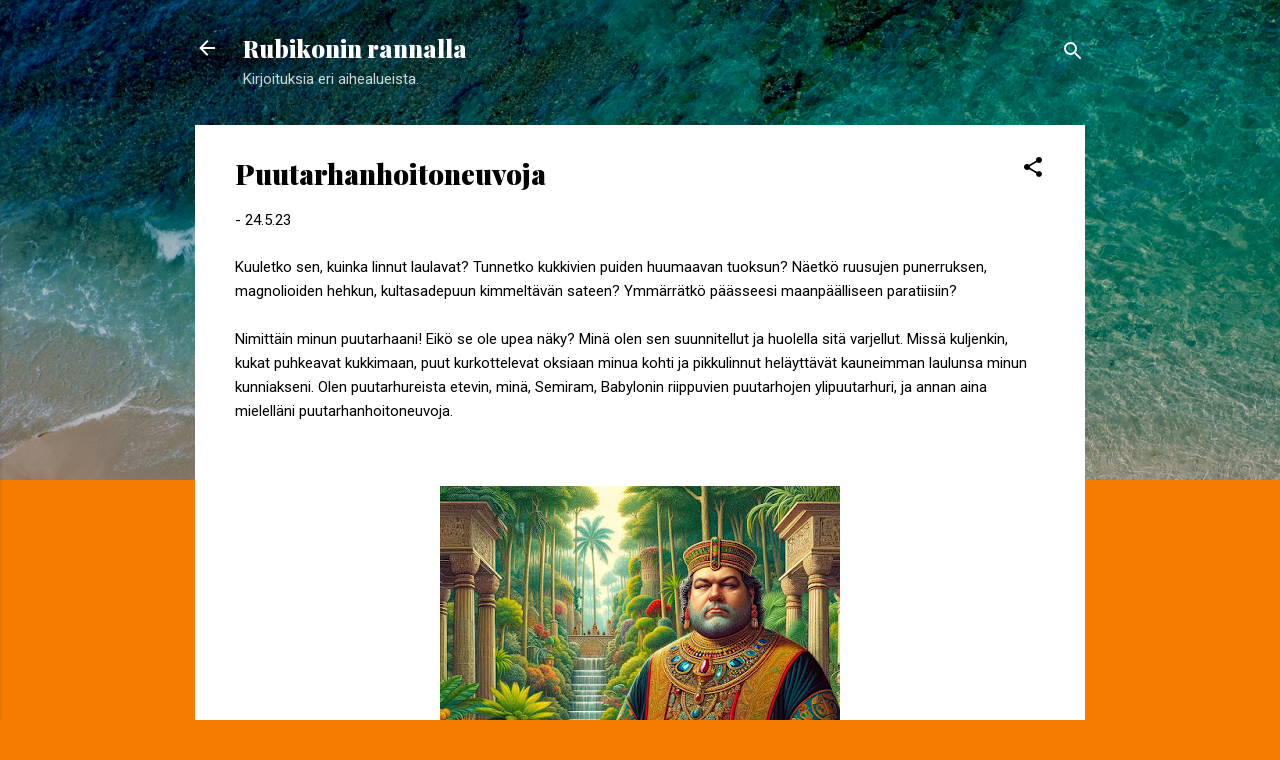

--- FILE ---
content_type: text/html; charset=UTF-8
request_url: https://rubikoninrannalla.blogspot.com/2023/05/puutarhanhoitoneuvoja.html
body_size: 35280
content:
<!DOCTYPE html>
<html dir='ltr' lang='fi'>
<head>
<meta content='width=device-width, initial-scale=1' name='viewport'/>
<title>Puutarhanhoitoneuvoja</title>
<meta content='text/html; charset=UTF-8' http-equiv='Content-Type'/>
<!-- Chrome, Firefox OS and Opera -->
<meta content='#F57C00' name='theme-color'/>
<!-- Windows Phone -->
<meta content='#F57C00' name='msapplication-navbutton-color'/>
<meta content='blogger' name='generator'/>
<link href='https://rubikoninrannalla.blogspot.com/favicon.ico' rel='icon' type='image/x-icon'/>
<link href='https://rubikoninrannalla.blogspot.com/2023/05/puutarhanhoitoneuvoja.html' rel='canonical'/>
<link rel="alternate" type="application/atom+xml" title="Rubikonin rannalla - Atom" href="https://rubikoninrannalla.blogspot.com/feeds/posts/default" />
<link rel="alternate" type="application/rss+xml" title="Rubikonin rannalla - RSS" href="https://rubikoninrannalla.blogspot.com/feeds/posts/default?alt=rss" />
<link rel="service.post" type="application/atom+xml" title="Rubikonin rannalla - Atom" href="https://www.blogger.com/feeds/4357124071035586506/posts/default" />

<link rel="alternate" type="application/atom+xml" title="Rubikonin rannalla - Atom" href="https://rubikoninrannalla.blogspot.com/feeds/3084683791715384743/comments/default" />
<!--Can't find substitution for tag [blog.ieCssRetrofitLinks]-->
<link href='https://blogger.googleusercontent.com/img/b/R29vZ2xl/AVvXsEhuodYkAvI1yfBtZL3I4H6hSx50NWPKZ6wm232XQDTMLuP119ZIzoJ2JsY3myM2vrJKhj2X5SGfZi9VB2UoelRXHdUSrGTxcLTuvWJpCeoRp-61UDggw5FxVcCYVluOYT31Cp7bNm2pQdq3Al_h8al7sGCg5CsBVhc0EMjksVn0ENgErAbc2Uy5CHbeEQ4/w400-h400/puutarhanhoitoneuvoja.jpg' rel='image_src'/>
<meta content='https://rubikoninrannalla.blogspot.com/2023/05/puutarhanhoitoneuvoja.html' property='og:url'/>
<meta content='Puutarhanhoitoneuvoja' property='og:title'/>
<meta content='Kirjoituksia eri aihealueista.' property='og:description'/>
<meta content='https://blogger.googleusercontent.com/img/b/R29vZ2xl/AVvXsEhuodYkAvI1yfBtZL3I4H6hSx50NWPKZ6wm232XQDTMLuP119ZIzoJ2JsY3myM2vrJKhj2X5SGfZi9VB2UoelRXHdUSrGTxcLTuvWJpCeoRp-61UDggw5FxVcCYVluOYT31Cp7bNm2pQdq3Al_h8al7sGCg5CsBVhc0EMjksVn0ENgErAbc2Uy5CHbeEQ4/w1200-h630-p-k-no-nu/puutarhanhoitoneuvoja.jpg' property='og:image'/>
<style type='text/css'>@font-face{font-family:'Playfair Display';font-style:normal;font-weight:900;font-display:swap;src:url(//fonts.gstatic.com/s/playfairdisplay/v40/nuFvD-vYSZviVYUb_rj3ij__anPXJzDwcbmjWBN2PKfsunDTbtPK-F2qC0usEw.woff2)format('woff2');unicode-range:U+0301,U+0400-045F,U+0490-0491,U+04B0-04B1,U+2116;}@font-face{font-family:'Playfair Display';font-style:normal;font-weight:900;font-display:swap;src:url(//fonts.gstatic.com/s/playfairdisplay/v40/nuFvD-vYSZviVYUb_rj3ij__anPXJzDwcbmjWBN2PKfsunDYbtPK-F2qC0usEw.woff2)format('woff2');unicode-range:U+0102-0103,U+0110-0111,U+0128-0129,U+0168-0169,U+01A0-01A1,U+01AF-01B0,U+0300-0301,U+0303-0304,U+0308-0309,U+0323,U+0329,U+1EA0-1EF9,U+20AB;}@font-face{font-family:'Playfair Display';font-style:normal;font-weight:900;font-display:swap;src:url(//fonts.gstatic.com/s/playfairdisplay/v40/nuFvD-vYSZviVYUb_rj3ij__anPXJzDwcbmjWBN2PKfsunDZbtPK-F2qC0usEw.woff2)format('woff2');unicode-range:U+0100-02BA,U+02BD-02C5,U+02C7-02CC,U+02CE-02D7,U+02DD-02FF,U+0304,U+0308,U+0329,U+1D00-1DBF,U+1E00-1E9F,U+1EF2-1EFF,U+2020,U+20A0-20AB,U+20AD-20C0,U+2113,U+2C60-2C7F,U+A720-A7FF;}@font-face{font-family:'Playfair Display';font-style:normal;font-weight:900;font-display:swap;src:url(//fonts.gstatic.com/s/playfairdisplay/v40/nuFvD-vYSZviVYUb_rj3ij__anPXJzDwcbmjWBN2PKfsunDXbtPK-F2qC0s.woff2)format('woff2');unicode-range:U+0000-00FF,U+0131,U+0152-0153,U+02BB-02BC,U+02C6,U+02DA,U+02DC,U+0304,U+0308,U+0329,U+2000-206F,U+20AC,U+2122,U+2191,U+2193,U+2212,U+2215,U+FEFF,U+FFFD;}@font-face{font-family:'Roboto';font-style:italic;font-weight:300;font-stretch:100%;font-display:swap;src:url(//fonts.gstatic.com/s/roboto/v50/KFOKCnqEu92Fr1Mu53ZEC9_Vu3r1gIhOszmOClHrs6ljXfMMLt_QuAX-k3Yi128m0kN2.woff2)format('woff2');unicode-range:U+0460-052F,U+1C80-1C8A,U+20B4,U+2DE0-2DFF,U+A640-A69F,U+FE2E-FE2F;}@font-face{font-family:'Roboto';font-style:italic;font-weight:300;font-stretch:100%;font-display:swap;src:url(//fonts.gstatic.com/s/roboto/v50/KFOKCnqEu92Fr1Mu53ZEC9_Vu3r1gIhOszmOClHrs6ljXfMMLt_QuAz-k3Yi128m0kN2.woff2)format('woff2');unicode-range:U+0301,U+0400-045F,U+0490-0491,U+04B0-04B1,U+2116;}@font-face{font-family:'Roboto';font-style:italic;font-weight:300;font-stretch:100%;font-display:swap;src:url(//fonts.gstatic.com/s/roboto/v50/KFOKCnqEu92Fr1Mu53ZEC9_Vu3r1gIhOszmOClHrs6ljXfMMLt_QuAT-k3Yi128m0kN2.woff2)format('woff2');unicode-range:U+1F00-1FFF;}@font-face{font-family:'Roboto';font-style:italic;font-weight:300;font-stretch:100%;font-display:swap;src:url(//fonts.gstatic.com/s/roboto/v50/KFOKCnqEu92Fr1Mu53ZEC9_Vu3r1gIhOszmOClHrs6ljXfMMLt_QuAv-k3Yi128m0kN2.woff2)format('woff2');unicode-range:U+0370-0377,U+037A-037F,U+0384-038A,U+038C,U+038E-03A1,U+03A3-03FF;}@font-face{font-family:'Roboto';font-style:italic;font-weight:300;font-stretch:100%;font-display:swap;src:url(//fonts.gstatic.com/s/roboto/v50/KFOKCnqEu92Fr1Mu53ZEC9_Vu3r1gIhOszmOClHrs6ljXfMMLt_QuHT-k3Yi128m0kN2.woff2)format('woff2');unicode-range:U+0302-0303,U+0305,U+0307-0308,U+0310,U+0312,U+0315,U+031A,U+0326-0327,U+032C,U+032F-0330,U+0332-0333,U+0338,U+033A,U+0346,U+034D,U+0391-03A1,U+03A3-03A9,U+03B1-03C9,U+03D1,U+03D5-03D6,U+03F0-03F1,U+03F4-03F5,U+2016-2017,U+2034-2038,U+203C,U+2040,U+2043,U+2047,U+2050,U+2057,U+205F,U+2070-2071,U+2074-208E,U+2090-209C,U+20D0-20DC,U+20E1,U+20E5-20EF,U+2100-2112,U+2114-2115,U+2117-2121,U+2123-214F,U+2190,U+2192,U+2194-21AE,U+21B0-21E5,U+21F1-21F2,U+21F4-2211,U+2213-2214,U+2216-22FF,U+2308-230B,U+2310,U+2319,U+231C-2321,U+2336-237A,U+237C,U+2395,U+239B-23B7,U+23D0,U+23DC-23E1,U+2474-2475,U+25AF,U+25B3,U+25B7,U+25BD,U+25C1,U+25CA,U+25CC,U+25FB,U+266D-266F,U+27C0-27FF,U+2900-2AFF,U+2B0E-2B11,U+2B30-2B4C,U+2BFE,U+3030,U+FF5B,U+FF5D,U+1D400-1D7FF,U+1EE00-1EEFF;}@font-face{font-family:'Roboto';font-style:italic;font-weight:300;font-stretch:100%;font-display:swap;src:url(//fonts.gstatic.com/s/roboto/v50/KFOKCnqEu92Fr1Mu53ZEC9_Vu3r1gIhOszmOClHrs6ljXfMMLt_QuGb-k3Yi128m0kN2.woff2)format('woff2');unicode-range:U+0001-000C,U+000E-001F,U+007F-009F,U+20DD-20E0,U+20E2-20E4,U+2150-218F,U+2190,U+2192,U+2194-2199,U+21AF,U+21E6-21F0,U+21F3,U+2218-2219,U+2299,U+22C4-22C6,U+2300-243F,U+2440-244A,U+2460-24FF,U+25A0-27BF,U+2800-28FF,U+2921-2922,U+2981,U+29BF,U+29EB,U+2B00-2BFF,U+4DC0-4DFF,U+FFF9-FFFB,U+10140-1018E,U+10190-1019C,U+101A0,U+101D0-101FD,U+102E0-102FB,U+10E60-10E7E,U+1D2C0-1D2D3,U+1D2E0-1D37F,U+1F000-1F0FF,U+1F100-1F1AD,U+1F1E6-1F1FF,U+1F30D-1F30F,U+1F315,U+1F31C,U+1F31E,U+1F320-1F32C,U+1F336,U+1F378,U+1F37D,U+1F382,U+1F393-1F39F,U+1F3A7-1F3A8,U+1F3AC-1F3AF,U+1F3C2,U+1F3C4-1F3C6,U+1F3CA-1F3CE,U+1F3D4-1F3E0,U+1F3ED,U+1F3F1-1F3F3,U+1F3F5-1F3F7,U+1F408,U+1F415,U+1F41F,U+1F426,U+1F43F,U+1F441-1F442,U+1F444,U+1F446-1F449,U+1F44C-1F44E,U+1F453,U+1F46A,U+1F47D,U+1F4A3,U+1F4B0,U+1F4B3,U+1F4B9,U+1F4BB,U+1F4BF,U+1F4C8-1F4CB,U+1F4D6,U+1F4DA,U+1F4DF,U+1F4E3-1F4E6,U+1F4EA-1F4ED,U+1F4F7,U+1F4F9-1F4FB,U+1F4FD-1F4FE,U+1F503,U+1F507-1F50B,U+1F50D,U+1F512-1F513,U+1F53E-1F54A,U+1F54F-1F5FA,U+1F610,U+1F650-1F67F,U+1F687,U+1F68D,U+1F691,U+1F694,U+1F698,U+1F6AD,U+1F6B2,U+1F6B9-1F6BA,U+1F6BC,U+1F6C6-1F6CF,U+1F6D3-1F6D7,U+1F6E0-1F6EA,U+1F6F0-1F6F3,U+1F6F7-1F6FC,U+1F700-1F7FF,U+1F800-1F80B,U+1F810-1F847,U+1F850-1F859,U+1F860-1F887,U+1F890-1F8AD,U+1F8B0-1F8BB,U+1F8C0-1F8C1,U+1F900-1F90B,U+1F93B,U+1F946,U+1F984,U+1F996,U+1F9E9,U+1FA00-1FA6F,U+1FA70-1FA7C,U+1FA80-1FA89,U+1FA8F-1FAC6,U+1FACE-1FADC,U+1FADF-1FAE9,U+1FAF0-1FAF8,U+1FB00-1FBFF;}@font-face{font-family:'Roboto';font-style:italic;font-weight:300;font-stretch:100%;font-display:swap;src:url(//fonts.gstatic.com/s/roboto/v50/KFOKCnqEu92Fr1Mu53ZEC9_Vu3r1gIhOszmOClHrs6ljXfMMLt_QuAf-k3Yi128m0kN2.woff2)format('woff2');unicode-range:U+0102-0103,U+0110-0111,U+0128-0129,U+0168-0169,U+01A0-01A1,U+01AF-01B0,U+0300-0301,U+0303-0304,U+0308-0309,U+0323,U+0329,U+1EA0-1EF9,U+20AB;}@font-face{font-family:'Roboto';font-style:italic;font-weight:300;font-stretch:100%;font-display:swap;src:url(//fonts.gstatic.com/s/roboto/v50/KFOKCnqEu92Fr1Mu53ZEC9_Vu3r1gIhOszmOClHrs6ljXfMMLt_QuAb-k3Yi128m0kN2.woff2)format('woff2');unicode-range:U+0100-02BA,U+02BD-02C5,U+02C7-02CC,U+02CE-02D7,U+02DD-02FF,U+0304,U+0308,U+0329,U+1D00-1DBF,U+1E00-1E9F,U+1EF2-1EFF,U+2020,U+20A0-20AB,U+20AD-20C0,U+2113,U+2C60-2C7F,U+A720-A7FF;}@font-face{font-family:'Roboto';font-style:italic;font-weight:300;font-stretch:100%;font-display:swap;src:url(//fonts.gstatic.com/s/roboto/v50/KFOKCnqEu92Fr1Mu53ZEC9_Vu3r1gIhOszmOClHrs6ljXfMMLt_QuAj-k3Yi128m0g.woff2)format('woff2');unicode-range:U+0000-00FF,U+0131,U+0152-0153,U+02BB-02BC,U+02C6,U+02DA,U+02DC,U+0304,U+0308,U+0329,U+2000-206F,U+20AC,U+2122,U+2191,U+2193,U+2212,U+2215,U+FEFF,U+FFFD;}@font-face{font-family:'Roboto';font-style:normal;font-weight:400;font-stretch:100%;font-display:swap;src:url(//fonts.gstatic.com/s/roboto/v50/KFOMCnqEu92Fr1ME7kSn66aGLdTylUAMQXC89YmC2DPNWubEbVmZiAr0klQmz24O0g.woff2)format('woff2');unicode-range:U+0460-052F,U+1C80-1C8A,U+20B4,U+2DE0-2DFF,U+A640-A69F,U+FE2E-FE2F;}@font-face{font-family:'Roboto';font-style:normal;font-weight:400;font-stretch:100%;font-display:swap;src:url(//fonts.gstatic.com/s/roboto/v50/KFOMCnqEu92Fr1ME7kSn66aGLdTylUAMQXC89YmC2DPNWubEbVmQiAr0klQmz24O0g.woff2)format('woff2');unicode-range:U+0301,U+0400-045F,U+0490-0491,U+04B0-04B1,U+2116;}@font-face{font-family:'Roboto';font-style:normal;font-weight:400;font-stretch:100%;font-display:swap;src:url(//fonts.gstatic.com/s/roboto/v50/KFOMCnqEu92Fr1ME7kSn66aGLdTylUAMQXC89YmC2DPNWubEbVmYiAr0klQmz24O0g.woff2)format('woff2');unicode-range:U+1F00-1FFF;}@font-face{font-family:'Roboto';font-style:normal;font-weight:400;font-stretch:100%;font-display:swap;src:url(//fonts.gstatic.com/s/roboto/v50/KFOMCnqEu92Fr1ME7kSn66aGLdTylUAMQXC89YmC2DPNWubEbVmXiAr0klQmz24O0g.woff2)format('woff2');unicode-range:U+0370-0377,U+037A-037F,U+0384-038A,U+038C,U+038E-03A1,U+03A3-03FF;}@font-face{font-family:'Roboto';font-style:normal;font-weight:400;font-stretch:100%;font-display:swap;src:url(//fonts.gstatic.com/s/roboto/v50/KFOMCnqEu92Fr1ME7kSn66aGLdTylUAMQXC89YmC2DPNWubEbVnoiAr0klQmz24O0g.woff2)format('woff2');unicode-range:U+0302-0303,U+0305,U+0307-0308,U+0310,U+0312,U+0315,U+031A,U+0326-0327,U+032C,U+032F-0330,U+0332-0333,U+0338,U+033A,U+0346,U+034D,U+0391-03A1,U+03A3-03A9,U+03B1-03C9,U+03D1,U+03D5-03D6,U+03F0-03F1,U+03F4-03F5,U+2016-2017,U+2034-2038,U+203C,U+2040,U+2043,U+2047,U+2050,U+2057,U+205F,U+2070-2071,U+2074-208E,U+2090-209C,U+20D0-20DC,U+20E1,U+20E5-20EF,U+2100-2112,U+2114-2115,U+2117-2121,U+2123-214F,U+2190,U+2192,U+2194-21AE,U+21B0-21E5,U+21F1-21F2,U+21F4-2211,U+2213-2214,U+2216-22FF,U+2308-230B,U+2310,U+2319,U+231C-2321,U+2336-237A,U+237C,U+2395,U+239B-23B7,U+23D0,U+23DC-23E1,U+2474-2475,U+25AF,U+25B3,U+25B7,U+25BD,U+25C1,U+25CA,U+25CC,U+25FB,U+266D-266F,U+27C0-27FF,U+2900-2AFF,U+2B0E-2B11,U+2B30-2B4C,U+2BFE,U+3030,U+FF5B,U+FF5D,U+1D400-1D7FF,U+1EE00-1EEFF;}@font-face{font-family:'Roboto';font-style:normal;font-weight:400;font-stretch:100%;font-display:swap;src:url(//fonts.gstatic.com/s/roboto/v50/KFOMCnqEu92Fr1ME7kSn66aGLdTylUAMQXC89YmC2DPNWubEbVn6iAr0klQmz24O0g.woff2)format('woff2');unicode-range:U+0001-000C,U+000E-001F,U+007F-009F,U+20DD-20E0,U+20E2-20E4,U+2150-218F,U+2190,U+2192,U+2194-2199,U+21AF,U+21E6-21F0,U+21F3,U+2218-2219,U+2299,U+22C4-22C6,U+2300-243F,U+2440-244A,U+2460-24FF,U+25A0-27BF,U+2800-28FF,U+2921-2922,U+2981,U+29BF,U+29EB,U+2B00-2BFF,U+4DC0-4DFF,U+FFF9-FFFB,U+10140-1018E,U+10190-1019C,U+101A0,U+101D0-101FD,U+102E0-102FB,U+10E60-10E7E,U+1D2C0-1D2D3,U+1D2E0-1D37F,U+1F000-1F0FF,U+1F100-1F1AD,U+1F1E6-1F1FF,U+1F30D-1F30F,U+1F315,U+1F31C,U+1F31E,U+1F320-1F32C,U+1F336,U+1F378,U+1F37D,U+1F382,U+1F393-1F39F,U+1F3A7-1F3A8,U+1F3AC-1F3AF,U+1F3C2,U+1F3C4-1F3C6,U+1F3CA-1F3CE,U+1F3D4-1F3E0,U+1F3ED,U+1F3F1-1F3F3,U+1F3F5-1F3F7,U+1F408,U+1F415,U+1F41F,U+1F426,U+1F43F,U+1F441-1F442,U+1F444,U+1F446-1F449,U+1F44C-1F44E,U+1F453,U+1F46A,U+1F47D,U+1F4A3,U+1F4B0,U+1F4B3,U+1F4B9,U+1F4BB,U+1F4BF,U+1F4C8-1F4CB,U+1F4D6,U+1F4DA,U+1F4DF,U+1F4E3-1F4E6,U+1F4EA-1F4ED,U+1F4F7,U+1F4F9-1F4FB,U+1F4FD-1F4FE,U+1F503,U+1F507-1F50B,U+1F50D,U+1F512-1F513,U+1F53E-1F54A,U+1F54F-1F5FA,U+1F610,U+1F650-1F67F,U+1F687,U+1F68D,U+1F691,U+1F694,U+1F698,U+1F6AD,U+1F6B2,U+1F6B9-1F6BA,U+1F6BC,U+1F6C6-1F6CF,U+1F6D3-1F6D7,U+1F6E0-1F6EA,U+1F6F0-1F6F3,U+1F6F7-1F6FC,U+1F700-1F7FF,U+1F800-1F80B,U+1F810-1F847,U+1F850-1F859,U+1F860-1F887,U+1F890-1F8AD,U+1F8B0-1F8BB,U+1F8C0-1F8C1,U+1F900-1F90B,U+1F93B,U+1F946,U+1F984,U+1F996,U+1F9E9,U+1FA00-1FA6F,U+1FA70-1FA7C,U+1FA80-1FA89,U+1FA8F-1FAC6,U+1FACE-1FADC,U+1FADF-1FAE9,U+1FAF0-1FAF8,U+1FB00-1FBFF;}@font-face{font-family:'Roboto';font-style:normal;font-weight:400;font-stretch:100%;font-display:swap;src:url(//fonts.gstatic.com/s/roboto/v50/KFOMCnqEu92Fr1ME7kSn66aGLdTylUAMQXC89YmC2DPNWubEbVmbiAr0klQmz24O0g.woff2)format('woff2');unicode-range:U+0102-0103,U+0110-0111,U+0128-0129,U+0168-0169,U+01A0-01A1,U+01AF-01B0,U+0300-0301,U+0303-0304,U+0308-0309,U+0323,U+0329,U+1EA0-1EF9,U+20AB;}@font-face{font-family:'Roboto';font-style:normal;font-weight:400;font-stretch:100%;font-display:swap;src:url(//fonts.gstatic.com/s/roboto/v50/KFOMCnqEu92Fr1ME7kSn66aGLdTylUAMQXC89YmC2DPNWubEbVmaiAr0klQmz24O0g.woff2)format('woff2');unicode-range:U+0100-02BA,U+02BD-02C5,U+02C7-02CC,U+02CE-02D7,U+02DD-02FF,U+0304,U+0308,U+0329,U+1D00-1DBF,U+1E00-1E9F,U+1EF2-1EFF,U+2020,U+20A0-20AB,U+20AD-20C0,U+2113,U+2C60-2C7F,U+A720-A7FF;}@font-face{font-family:'Roboto';font-style:normal;font-weight:400;font-stretch:100%;font-display:swap;src:url(//fonts.gstatic.com/s/roboto/v50/KFOMCnqEu92Fr1ME7kSn66aGLdTylUAMQXC89YmC2DPNWubEbVmUiAr0klQmz24.woff2)format('woff2');unicode-range:U+0000-00FF,U+0131,U+0152-0153,U+02BB-02BC,U+02C6,U+02DA,U+02DC,U+0304,U+0308,U+0329,U+2000-206F,U+20AC,U+2122,U+2191,U+2193,U+2212,U+2215,U+FEFF,U+FFFD;}</style>
<style id='page-skin-1' type='text/css'><!--
/*! normalize.css v3.0.1 | MIT License | git.io/normalize */html{font-family:sans-serif;-ms-text-size-adjust:100%;-webkit-text-size-adjust:100%}body{margin:0}article,aside,details,figcaption,figure,footer,header,hgroup,main,nav,section,summary{display:block}audio,canvas,progress,video{display:inline-block;vertical-align:baseline}audio:not([controls]){display:none;height:0}[hidden],template{display:none}a{background:transparent}a:active,a:hover{outline:0}abbr[title]{border-bottom:1px dotted}b,strong{font-weight:bold}dfn{font-style:italic}h1{font-size:2em;margin:.67em 0}mark{background:#ff0;color:#000}small{font-size:80%}sub,sup{font-size:75%;line-height:0;position:relative;vertical-align:baseline}sup{top:-0.5em}sub{bottom:-0.25em}img{border:0}svg:not(:root){overflow:hidden}figure{margin:1em 40px}hr{-moz-box-sizing:content-box;box-sizing:content-box;height:0}pre{overflow:auto}code,kbd,pre,samp{font-family:monospace,monospace;font-size:1em}button,input,optgroup,select,textarea{color:inherit;font:inherit;margin:0}button{overflow:visible}button,select{text-transform:none}button,html input[type="button"],input[type="reset"],input[type="submit"]{-webkit-appearance:button;cursor:pointer}button[disabled],html input[disabled]{cursor:default}button::-moz-focus-inner,input::-moz-focus-inner{border:0;padding:0}input{line-height:normal}input[type="checkbox"],input[type="radio"]{box-sizing:border-box;padding:0}input[type="number"]::-webkit-inner-spin-button,input[type="number"]::-webkit-outer-spin-button{height:auto}input[type="search"]{-webkit-appearance:textfield;-moz-box-sizing:content-box;-webkit-box-sizing:content-box;box-sizing:content-box}input[type="search"]::-webkit-search-cancel-button,input[type="search"]::-webkit-search-decoration{-webkit-appearance:none}fieldset{border:1px solid #c0c0c0;margin:0 2px;padding:.35em .625em .75em}legend{border:0;padding:0}textarea{overflow:auto}optgroup{font-weight:bold}table{border-collapse:collapse;border-spacing:0}td,th{padding:0}
/*!************************************************
* Blogger Template Style
* Name: Contempo
**************************************************/
body{
overflow-wrap:break-word;
word-break:break-word;
word-wrap:break-word
}
.hidden{
display:none
}
.invisible{
visibility:hidden
}
.container::after,.float-container::after{
clear:both;
content:"";
display:table
}
.clearboth{
clear:both
}
#comments .comment .comment-actions,.subscribe-popup .FollowByEmail .follow-by-email-submit,.widget.Profile .profile-link,.widget.Profile .profile-link.visit-profile{
background:0 0;
border:0;
box-shadow:none;
color:#3367D6;
cursor:pointer;
font-size:14px;
font-weight:700;
outline:0;
text-decoration:none;
text-transform:uppercase;
width:auto
}
.dim-overlay{
background-color:rgba(0,0,0,.54);
height:100vh;
left:0;
position:fixed;
top:0;
width:100%
}
#sharing-dim-overlay{
background-color:transparent
}
input::-ms-clear{
display:none
}
.blogger-logo,.svg-icon-24.blogger-logo{
fill:#ff9800;
opacity:1
}
.loading-spinner-large{
-webkit-animation:mspin-rotate 1.568s infinite linear;
animation:mspin-rotate 1.568s infinite linear;
height:48px;
overflow:hidden;
position:absolute;
width:48px;
z-index:200
}
.loading-spinner-large>div{
-webkit-animation:mspin-revrot 5332ms infinite steps(4);
animation:mspin-revrot 5332ms infinite steps(4)
}
.loading-spinner-large>div>div{
-webkit-animation:mspin-singlecolor-large-film 1333ms infinite steps(81);
animation:mspin-singlecolor-large-film 1333ms infinite steps(81);
background-size:100%;
height:48px;
width:3888px
}
.mspin-black-large>div>div,.mspin-grey_54-large>div>div{
background-image:url(https://www.blogblog.com/indie/mspin_black_large.svg)
}
.mspin-white-large>div>div{
background-image:url(https://www.blogblog.com/indie/mspin_white_large.svg)
}
.mspin-grey_54-large{
opacity:.54
}
@-webkit-keyframes mspin-singlecolor-large-film{
from{
-webkit-transform:translateX(0);
transform:translateX(0)
}
to{
-webkit-transform:translateX(-3888px);
transform:translateX(-3888px)
}
}
@keyframes mspin-singlecolor-large-film{
from{
-webkit-transform:translateX(0);
transform:translateX(0)
}
to{
-webkit-transform:translateX(-3888px);
transform:translateX(-3888px)
}
}
@-webkit-keyframes mspin-rotate{
from{
-webkit-transform:rotate(0);
transform:rotate(0)
}
to{
-webkit-transform:rotate(360deg);
transform:rotate(360deg)
}
}
@keyframes mspin-rotate{
from{
-webkit-transform:rotate(0);
transform:rotate(0)
}
to{
-webkit-transform:rotate(360deg);
transform:rotate(360deg)
}
}
@-webkit-keyframes mspin-revrot{
from{
-webkit-transform:rotate(0);
transform:rotate(0)
}
to{
-webkit-transform:rotate(-360deg);
transform:rotate(-360deg)
}
}
@keyframes mspin-revrot{
from{
-webkit-transform:rotate(0);
transform:rotate(0)
}
to{
-webkit-transform:rotate(-360deg);
transform:rotate(-360deg)
}
}
.skip-navigation{
background-color:#fff;
box-sizing:border-box;
color:#000;
display:block;
height:0;
left:0;
line-height:50px;
overflow:hidden;
padding-top:0;
position:fixed;
text-align:center;
top:0;
-webkit-transition:box-shadow .3s,height .3s,padding-top .3s;
transition:box-shadow .3s,height .3s,padding-top .3s;
width:100%;
z-index:900
}
.skip-navigation:focus{
box-shadow:0 4px 5px 0 rgba(0,0,0,.14),0 1px 10px 0 rgba(0,0,0,.12),0 2px 4px -1px rgba(0,0,0,.2);
height:50px
}
#main{
outline:0
}
.main-heading{
position:absolute;
clip:rect(1px,1px,1px,1px);
padding:0;
border:0;
height:1px;
width:1px;
overflow:hidden
}
.Attribution{
margin-top:1em;
text-align:center
}
.Attribution .blogger img,.Attribution .blogger svg{
vertical-align:bottom
}
.Attribution .blogger img{
margin-right:.5em
}
.Attribution div{
line-height:24px;
margin-top:.5em
}
.Attribution .copyright,.Attribution .image-attribution{
font-size:.7em;
margin-top:1.5em
}
.BLOG_mobile_video_class{
display:none
}
.bg-photo{
background-attachment:scroll!important
}
body .CSS_LIGHTBOX{
z-index:900
}
.extendable .show-less,.extendable .show-more{
border-color:#3367D6;
color:#3367D6;
margin-top:8px
}
.extendable .show-less.hidden,.extendable .show-more.hidden{
display:none
}
.inline-ad{
display:none;
max-width:100%;
overflow:hidden
}
.adsbygoogle{
display:block
}
#cookieChoiceInfo{
bottom:0;
top:auto
}
iframe.b-hbp-video{
border:0
}
.post-body img{
max-width:100%
}
.post-body iframe{
max-width:100%
}
.post-body a[imageanchor="1"]{
display:inline-block
}
.byline{
margin-right:1em
}
.byline:last-child{
margin-right:0
}
.link-copied-dialog{
max-width:520px;
outline:0
}
.link-copied-dialog .modal-dialog-buttons{
margin-top:8px
}
.link-copied-dialog .goog-buttonset-default{
background:0 0;
border:0
}
.link-copied-dialog .goog-buttonset-default:focus{
outline:0
}
.paging-control-container{
margin-bottom:16px
}
.paging-control-container .paging-control{
display:inline-block
}
.paging-control-container .comment-range-text::after,.paging-control-container .paging-control{
color:#3367D6
}
.paging-control-container .comment-range-text,.paging-control-container .paging-control{
margin-right:8px
}
.paging-control-container .comment-range-text::after,.paging-control-container .paging-control::after{
content:"\b7";
cursor:default;
padding-left:8px;
pointer-events:none
}
.paging-control-container .comment-range-text:last-child::after,.paging-control-container .paging-control:last-child::after{
content:none
}
.byline.reactions iframe{
height:20px
}
.b-notification{
color:#000;
background-color:#fff;
border-bottom:solid 1px #000;
box-sizing:border-box;
padding:16px 32px;
text-align:center
}
.b-notification.visible{
-webkit-transition:margin-top .3s cubic-bezier(.4,0,.2,1);
transition:margin-top .3s cubic-bezier(.4,0,.2,1)
}
.b-notification.invisible{
position:absolute
}
.b-notification-close{
position:absolute;
right:8px;
top:8px
}
.no-posts-message{
line-height:40px;
text-align:center
}
@media screen and (max-width:800px){
body.item-view .post-body a[imageanchor="1"][style*="float: left;"],body.item-view .post-body a[imageanchor="1"][style*="float: right;"]{
float:none!important;
clear:none!important
}
body.item-view .post-body a[imageanchor="1"] img{
display:block;
height:auto;
margin:0 auto
}
body.item-view .post-body>.separator:first-child>a[imageanchor="1"]:first-child{
margin-top:20px
}
.post-body a[imageanchor]{
display:block
}
body.item-view .post-body a[imageanchor="1"]{
margin-left:0!important;
margin-right:0!important
}
body.item-view .post-body a[imageanchor="1"]+a[imageanchor="1"]{
margin-top:16px
}
}
.item-control{
display:none
}
#comments{
border-top:1px dashed rgba(0,0,0,.54);
margin-top:20px;
padding:20px
}
#comments .comment-thread ol{
margin:0;
padding-left:0;
padding-left:0
}
#comments .comment .comment-replybox-single,#comments .comment-thread .comment-replies{
margin-left:60px
}
#comments .comment-thread .thread-count{
display:none
}
#comments .comment{
list-style-type:none;
padding:0 0 30px;
position:relative
}
#comments .comment .comment{
padding-bottom:8px
}
.comment .avatar-image-container{
position:absolute
}
.comment .avatar-image-container img{
border-radius:50%
}
.avatar-image-container svg,.comment .avatar-image-container .avatar-icon{
border-radius:50%;
border:solid 1px #000000;
box-sizing:border-box;
fill:#000000;
height:35px;
margin:0;
padding:7px;
width:35px
}
.comment .comment-block{
margin-top:10px;
margin-left:60px;
padding-bottom:0
}
#comments .comment-author-header-wrapper{
margin-left:40px
}
#comments .comment .thread-expanded .comment-block{
padding-bottom:20px
}
#comments .comment .comment-header .user,#comments .comment .comment-header .user a{
color:#000000;
font-style:normal;
font-weight:700
}
#comments .comment .comment-actions{
bottom:0;
margin-bottom:15px;
position:absolute
}
#comments .comment .comment-actions>*{
margin-right:8px
}
#comments .comment .comment-header .datetime{
bottom:0;
color:rgba(0,0,0,.54);
display:inline-block;
font-size:13px;
font-style:italic;
margin-left:8px
}
#comments .comment .comment-footer .comment-timestamp a,#comments .comment .comment-header .datetime a{
color:rgba(0,0,0,.54)
}
#comments .comment .comment-content,.comment .comment-body{
margin-top:12px;
word-break:break-word
}
.comment-body{
margin-bottom:12px
}
#comments.embed[data-num-comments="0"]{
border:0;
margin-top:0;
padding-top:0
}
#comments.embed[data-num-comments="0"] #comment-post-message,#comments.embed[data-num-comments="0"] div.comment-form>p,#comments.embed[data-num-comments="0"] p.comment-footer{
display:none
}
#comment-editor-src{
display:none
}
.comments .comments-content .loadmore.loaded{
max-height:0;
opacity:0;
overflow:hidden
}
.extendable .remaining-items{
height:0;
overflow:hidden;
-webkit-transition:height .3s cubic-bezier(.4,0,.2,1);
transition:height .3s cubic-bezier(.4,0,.2,1)
}
.extendable .remaining-items.expanded{
height:auto
}
.svg-icon-24,.svg-icon-24-button{
cursor:pointer;
height:24px;
width:24px;
min-width:24px
}
.touch-icon{
margin:-12px;
padding:12px
}
.touch-icon:active,.touch-icon:focus{
background-color:rgba(153,153,153,.4);
border-radius:50%
}
svg:not(:root).touch-icon{
overflow:visible
}
html[dir=rtl] .rtl-reversible-icon{
-webkit-transform:scaleX(-1);
-ms-transform:scaleX(-1);
transform:scaleX(-1)
}
.svg-icon-24-button,.touch-icon-button{
background:0 0;
border:0;
margin:0;
outline:0;
padding:0
}
.touch-icon-button .touch-icon:active,.touch-icon-button .touch-icon:focus{
background-color:transparent
}
.touch-icon-button:active .touch-icon,.touch-icon-button:focus .touch-icon{
background-color:rgba(153,153,153,.4);
border-radius:50%
}
.Profile .default-avatar-wrapper .avatar-icon{
border-radius:50%;
border:solid 1px #000000;
box-sizing:border-box;
fill:#000000;
margin:0
}
.Profile .individual .default-avatar-wrapper .avatar-icon{
padding:25px
}
.Profile .individual .avatar-icon,.Profile .individual .profile-img{
height:120px;
width:120px
}
.Profile .team .default-avatar-wrapper .avatar-icon{
padding:8px
}
.Profile .team .avatar-icon,.Profile .team .default-avatar-wrapper,.Profile .team .profile-img{
height:40px;
width:40px
}
.snippet-container{
margin:0;
position:relative;
overflow:hidden
}
.snippet-fade{
bottom:0;
box-sizing:border-box;
position:absolute;
width:96px
}
.snippet-fade{
right:0
}
.snippet-fade:after{
content:"\2026"
}
.snippet-fade:after{
float:right
}
.post-bottom{
-webkit-box-align:center;
-webkit-align-items:center;
-ms-flex-align:center;
align-items:center;
display:-webkit-box;
display:-webkit-flex;
display:-ms-flexbox;
display:flex;
-webkit-flex-wrap:wrap;
-ms-flex-wrap:wrap;
flex-wrap:wrap
}
.post-footer{
-webkit-box-flex:1;
-webkit-flex:1 1 auto;
-ms-flex:1 1 auto;
flex:1 1 auto;
-webkit-flex-wrap:wrap;
-ms-flex-wrap:wrap;
flex-wrap:wrap;
-webkit-box-ordinal-group:2;
-webkit-order:1;
-ms-flex-order:1;
order:1
}
.post-footer>*{
-webkit-box-flex:0;
-webkit-flex:0 1 auto;
-ms-flex:0 1 auto;
flex:0 1 auto
}
.post-footer .byline:last-child{
margin-right:1em
}
.jump-link{
-webkit-box-flex:0;
-webkit-flex:0 0 auto;
-ms-flex:0 0 auto;
flex:0 0 auto;
-webkit-box-ordinal-group:3;
-webkit-order:2;
-ms-flex-order:2;
order:2
}
.centered-top-container.sticky{
left:0;
position:fixed;
right:0;
top:0;
width:auto;
z-index:50;
-webkit-transition-property:opacity,-webkit-transform;
transition-property:opacity,-webkit-transform;
transition-property:transform,opacity;
transition-property:transform,opacity,-webkit-transform;
-webkit-transition-duration:.2s;
transition-duration:.2s;
-webkit-transition-timing-function:cubic-bezier(.4,0,.2,1);
transition-timing-function:cubic-bezier(.4,0,.2,1)
}
.centered-top-placeholder{
display:none
}
.collapsed-header .centered-top-placeholder{
display:block
}
.centered-top-container .Header .replaced h1,.centered-top-placeholder .Header .replaced h1{
display:none
}
.centered-top-container.sticky .Header .replaced h1{
display:block
}
.centered-top-container.sticky .Header .header-widget{
background:0 0
}
.centered-top-container.sticky .Header .header-image-wrapper{
display:none
}
.centered-top-container img,.centered-top-placeholder img{
max-width:100%
}
.collapsible{
-webkit-transition:height .3s cubic-bezier(.4,0,.2,1);
transition:height .3s cubic-bezier(.4,0,.2,1)
}
.collapsible,.collapsible>summary{
display:block;
overflow:hidden
}
.collapsible>:not(summary){
display:none
}
.collapsible[open]>:not(summary){
display:block
}
.collapsible:focus,.collapsible>summary:focus{
outline:0
}
.collapsible>summary{
cursor:pointer;
display:block;
padding:0
}
.collapsible:focus>summary,.collapsible>summary:focus{
background-color:transparent
}
.collapsible>summary::-webkit-details-marker{
display:none
}
.collapsible-title{
-webkit-box-align:center;
-webkit-align-items:center;
-ms-flex-align:center;
align-items:center;
display:-webkit-box;
display:-webkit-flex;
display:-ms-flexbox;
display:flex
}
.collapsible-title .title{
-webkit-box-flex:1;
-webkit-flex:1 1 auto;
-ms-flex:1 1 auto;
flex:1 1 auto;
-webkit-box-ordinal-group:1;
-webkit-order:0;
-ms-flex-order:0;
order:0;
overflow:hidden;
text-overflow:ellipsis;
white-space:nowrap
}
.collapsible-title .chevron-down,.collapsible[open] .collapsible-title .chevron-up{
display:block
}
.collapsible-title .chevron-up,.collapsible[open] .collapsible-title .chevron-down{
display:none
}
.flat-button{
cursor:pointer;
display:inline-block;
font-weight:700;
text-transform:uppercase;
border-radius:2px;
padding:8px;
margin:-8px
}
.flat-icon-button{
background:0 0;
border:0;
margin:0;
outline:0;
padding:0;
margin:-12px;
padding:12px;
cursor:pointer;
box-sizing:content-box;
display:inline-block;
line-height:0
}
.flat-icon-button,.flat-icon-button .splash-wrapper{
border-radius:50%
}
.flat-icon-button .splash.animate{
-webkit-animation-duration:.3s;
animation-duration:.3s
}
.overflowable-container{
max-height:46px;
overflow:hidden;
position:relative
}
.overflow-button{
cursor:pointer
}
#overflowable-dim-overlay{
background:0 0
}
.overflow-popup{
box-shadow:0 2px 2px 0 rgba(0,0,0,.14),0 3px 1px -2px rgba(0,0,0,.2),0 1px 5px 0 rgba(0,0,0,.12);
background-color:#ffffff;
left:0;
max-width:calc(100% - 32px);
position:absolute;
top:0;
visibility:hidden;
z-index:101
}
.overflow-popup ul{
list-style:none
}
.overflow-popup .tabs li,.overflow-popup li{
display:block;
height:auto
}
.overflow-popup .tabs li{
padding-left:0;
padding-right:0
}
.overflow-button.hidden,.overflow-popup .tabs li.hidden,.overflow-popup li.hidden{
display:none
}
.pill-button{
background:0 0;
border:1px solid;
border-radius:12px;
cursor:pointer;
display:inline-block;
padding:4px 16px;
text-transform:uppercase
}
.ripple{
position:relative
}
.ripple>*{
z-index:1
}
.splash-wrapper{
bottom:0;
left:0;
overflow:hidden;
pointer-events:none;
position:absolute;
right:0;
top:0;
z-index:0
}
.splash{
background:#ccc;
border-radius:100%;
display:block;
opacity:.6;
position:absolute;
-webkit-transform:scale(0);
-ms-transform:scale(0);
transform:scale(0)
}
.splash.animate{
-webkit-animation:ripple-effect .4s linear;
animation:ripple-effect .4s linear
}
@-webkit-keyframes ripple-effect{
100%{
opacity:0;
-webkit-transform:scale(2.5);
transform:scale(2.5)
}
}
@keyframes ripple-effect{
100%{
opacity:0;
-webkit-transform:scale(2.5);
transform:scale(2.5)
}
}
.search{
display:-webkit-box;
display:-webkit-flex;
display:-ms-flexbox;
display:flex;
line-height:24px;
width:24px
}
.search.focused{
width:100%
}
.search.focused .section{
width:100%
}
.search form{
z-index:101
}
.search h3{
display:none
}
.search form{
display:-webkit-box;
display:-webkit-flex;
display:-ms-flexbox;
display:flex;
-webkit-box-flex:1;
-webkit-flex:1 0 0;
-ms-flex:1 0 0px;
flex:1 0 0;
border-bottom:solid 1px transparent;
padding-bottom:8px
}
.search form>*{
display:none
}
.search.focused form>*{
display:block
}
.search .search-input label{
display:none
}
.centered-top-placeholder.cloned .search form{
z-index:30
}
.search.focused form{
border-color:#ffffff;
position:relative;
width:auto
}
.collapsed-header .centered-top-container .search.focused form{
border-bottom-color:transparent
}
.search-expand{
-webkit-box-flex:0;
-webkit-flex:0 0 auto;
-ms-flex:0 0 auto;
flex:0 0 auto
}
.search-expand-text{
display:none
}
.search-close{
display:inline;
vertical-align:middle
}
.search-input{
-webkit-box-flex:1;
-webkit-flex:1 0 1px;
-ms-flex:1 0 1px;
flex:1 0 1px
}
.search-input input{
background:0 0;
border:0;
box-sizing:border-box;
color:#ffffff;
display:inline-block;
outline:0;
width:calc(100% - 48px)
}
.search-input input.no-cursor{
color:transparent;
text-shadow:0 0 0 #ffffff
}
.collapsed-header .centered-top-container .search-action,.collapsed-header .centered-top-container .search-input input{
color:#000000
}
.collapsed-header .centered-top-container .search-input input.no-cursor{
color:transparent;
text-shadow:0 0 0 #000000
}
.collapsed-header .centered-top-container .search-input input.no-cursor:focus,.search-input input.no-cursor:focus{
outline:0
}
.search-focused>*{
visibility:hidden
}
.search-focused .search,.search-focused .search-icon{
visibility:visible
}
.search.focused .search-action{
display:block
}
.search.focused .search-action:disabled{
opacity:.3
}
.widget.Sharing .sharing-button{
display:none
}
.widget.Sharing .sharing-buttons li{
padding:0
}
.widget.Sharing .sharing-buttons li span{
display:none
}
.post-share-buttons{
position:relative
}
.centered-bottom .share-buttons .svg-icon-24,.share-buttons .svg-icon-24{
fill:#8a8a8a
}
.sharing-open.touch-icon-button:active .touch-icon,.sharing-open.touch-icon-button:focus .touch-icon{
background-color:transparent
}
.share-buttons{
background-color:#ffffff;
border-radius:2px;
box-shadow:0 2px 2px 0 rgba(0,0,0,.14),0 3px 1px -2px rgba(0,0,0,.2),0 1px 5px 0 rgba(0,0,0,.12);
color:#8a8a8a;
list-style:none;
margin:0;
padding:8px 0;
position:absolute;
top:-11px;
min-width:200px;
z-index:101
}
.share-buttons.hidden{
display:none
}
.sharing-button{
background:0 0;
border:0;
margin:0;
outline:0;
padding:0;
cursor:pointer
}
.share-buttons li{
margin:0;
height:48px
}
.share-buttons li:last-child{
margin-bottom:0
}
.share-buttons li .sharing-platform-button{
box-sizing:border-box;
cursor:pointer;
display:block;
height:100%;
margin-bottom:0;
padding:0 16px;
position:relative;
width:100%
}
.share-buttons li .sharing-platform-button:focus,.share-buttons li .sharing-platform-button:hover{
background-color:rgba(128,128,128,.1);
outline:0
}
.share-buttons li svg[class*=" sharing-"],.share-buttons li svg[class^=sharing-]{
position:absolute;
top:10px
}
.share-buttons li span.sharing-platform-button{
position:relative;
top:0
}
.share-buttons li .platform-sharing-text{
display:block;
font-size:16px;
line-height:48px;
white-space:nowrap
}
.share-buttons li .platform-sharing-text{
margin-left:56px
}
.sidebar-container{
background-color:#ffffff;
max-width:284px;
overflow-y:auto;
-webkit-transition-property:-webkit-transform;
transition-property:-webkit-transform;
transition-property:transform;
transition-property:transform,-webkit-transform;
-webkit-transition-duration:.3s;
transition-duration:.3s;
-webkit-transition-timing-function:cubic-bezier(0,0,.2,1);
transition-timing-function:cubic-bezier(0,0,.2,1);
width:284px;
z-index:101;
-webkit-overflow-scrolling:touch
}
.sidebar-container .navigation{
line-height:0;
padding:16px
}
.sidebar-container .sidebar-back{
cursor:pointer
}
.sidebar-container .widget{
background:0 0;
margin:0 16px;
padding:16px 0
}
.sidebar-container .widget .title{
color:#6c6c6c;
margin:0
}
.sidebar-container .widget ul{
list-style:none;
margin:0;
padding:0
}
.sidebar-container .widget ul ul{
margin-left:1em
}
.sidebar-container .widget li{
font-size:16px;
line-height:normal
}
.sidebar-container .widget+.widget{
border-top:1px dashed #d5d5d5
}
.BlogArchive li{
margin:16px 0
}
.BlogArchive li:last-child{
margin-bottom:0
}
.Label li a{
display:inline-block
}
.BlogArchive .post-count,.Label .label-count{
float:right;
margin-left:.25em
}
.BlogArchive .post-count::before,.Label .label-count::before{
content:"("
}
.BlogArchive .post-count::after,.Label .label-count::after{
content:")"
}
.widget.Translate .skiptranslate>div{
display:block!important
}
.widget.Profile .profile-link{
display:-webkit-box;
display:-webkit-flex;
display:-ms-flexbox;
display:flex
}
.widget.Profile .team-member .default-avatar-wrapper,.widget.Profile .team-member .profile-img{
-webkit-box-flex:0;
-webkit-flex:0 0 auto;
-ms-flex:0 0 auto;
flex:0 0 auto;
margin-right:1em
}
.widget.Profile .individual .profile-link{
-webkit-box-orient:vertical;
-webkit-box-direction:normal;
-webkit-flex-direction:column;
-ms-flex-direction:column;
flex-direction:column
}
.widget.Profile .team .profile-link .profile-name{
-webkit-align-self:center;
-ms-flex-item-align:center;
align-self:center;
display:block;
-webkit-box-flex:1;
-webkit-flex:1 1 auto;
-ms-flex:1 1 auto;
flex:1 1 auto
}
.dim-overlay{
background-color:rgba(0,0,0,.54);
z-index:100
}
body.sidebar-visible{
overflow-y:hidden
}
@media screen and (max-width:1439px){
.sidebar-container{
bottom:0;
position:fixed;
top:0;
left:0;
right:auto
}
.sidebar-container.sidebar-invisible{
-webkit-transition-timing-function:cubic-bezier(.4,0,.6,1);
transition-timing-function:cubic-bezier(.4,0,.6,1);
-webkit-transform:translateX(-284px);
-ms-transform:translateX(-284px);
transform:translateX(-284px)
}
}
@media screen and (min-width:1440px){
.sidebar-container{
position:absolute;
top:0;
left:0;
right:auto
}
.sidebar-container .navigation{
display:none
}
}
.dialog{
box-shadow:0 2px 2px 0 rgba(0,0,0,.14),0 3px 1px -2px rgba(0,0,0,.2),0 1px 5px 0 rgba(0,0,0,.12);
background:#ffffff;
box-sizing:border-box;
color:#000000;
padding:30px;
position:fixed;
text-align:center;
width:calc(100% - 24px);
z-index:101
}
.dialog input[type=email],.dialog input[type=text]{
background-color:transparent;
border:0;
border-bottom:solid 1px rgba(0,0,0,.12);
color:#000000;
display:block;
font-family:Roboto, sans-serif;
font-size:16px;
line-height:24px;
margin:auto;
padding-bottom:7px;
outline:0;
text-align:center;
width:100%
}
.dialog input[type=email]::-webkit-input-placeholder,.dialog input[type=text]::-webkit-input-placeholder{
color:#000000
}
.dialog input[type=email]::-moz-placeholder,.dialog input[type=text]::-moz-placeholder{
color:#000000
}
.dialog input[type=email]:-ms-input-placeholder,.dialog input[type=text]:-ms-input-placeholder{
color:#000000
}
.dialog input[type=email]::-ms-input-placeholder,.dialog input[type=text]::-ms-input-placeholder{
color:#000000
}
.dialog input[type=email]::placeholder,.dialog input[type=text]::placeholder{
color:#000000
}
.dialog input[type=email]:focus,.dialog input[type=text]:focus{
border-bottom:solid 2px #3367D6;
padding-bottom:6px
}
.dialog input.no-cursor{
color:transparent;
text-shadow:0 0 0 #000000
}
.dialog input.no-cursor:focus{
outline:0
}
.dialog input.no-cursor:focus{
outline:0
}
.dialog input[type=submit]{
font-family:Roboto, sans-serif
}
.dialog .goog-buttonset-default{
color:#3367D6
}
.subscribe-popup{
max-width:364px
}
.subscribe-popup h3{
color:#000000;
font-size:1.8em;
margin-top:0
}
.subscribe-popup .FollowByEmail h3{
display:none
}
.subscribe-popup .FollowByEmail .follow-by-email-submit{
color:#3367D6;
display:inline-block;
margin:0 auto;
margin-top:24px;
width:auto;
white-space:normal
}
.subscribe-popup .FollowByEmail .follow-by-email-submit:disabled{
cursor:default;
opacity:.3
}
@media (max-width:800px){
.blog-name div.widget.Subscribe{
margin-bottom:16px
}
body.item-view .blog-name div.widget.Subscribe{
margin:8px auto 16px auto;
width:100%
}
}
.tabs{
list-style:none
}
.tabs li{
display:inline-block
}
.tabs li a{
cursor:pointer;
display:inline-block;
font-weight:700;
text-transform:uppercase;
padding:12px 8px
}
.tabs .selected{
border-bottom:4px solid #ffffff
}
.tabs .selected a{
color:#ffffff
}
body#layout .bg-photo,body#layout .bg-photo-overlay{
display:none
}
body#layout .page_body{
padding:0;
position:relative;
top:0
}
body#layout .page{
display:inline-block;
left:inherit;
position:relative;
vertical-align:top;
width:540px
}
body#layout .centered{
max-width:954px
}
body#layout .navigation{
display:none
}
body#layout .sidebar-container{
display:inline-block;
width:40%
}
body#layout .hamburger-menu,body#layout .search{
display:none
}
.centered-top-container .svg-icon-24,body.collapsed-header .centered-top-placeholder .svg-icon-24{
fill:#ffffff
}
.sidebar-container .svg-icon-24{
fill:#8a8a8a
}
.centered-bottom .svg-icon-24,body.collapsed-header .centered-top-container .svg-icon-24{
fill:#000000
}
.centered-bottom .share-buttons .svg-icon-24,.share-buttons .svg-icon-24{
fill:#8a8a8a
}
body{
background-color:#F57C00;
color:#000000;
font:15px Roboto, sans-serif;
margin:0;
min-height:100vh
}
img{
max-width:100%
}
h3{
color:#000000;
font-size:16px
}
a{
text-decoration:none;
color:#3367D6
}
a:visited{
color:#4285F4
}
a:hover{
color:#7B1FA2
}
blockquote{
color:#000000;
font:italic 300 15px Roboto, sans-serif;
font-size:x-large;
text-align:center
}
.pill-button{
font-size:12px
}
.bg-photo-container{
height:480px;
overflow:hidden;
position:absolute;
width:100%;
z-index:1
}
.bg-photo{
background:#ffffff url(https://themes.googleusercontent.com/image?id=iOjEWmpWlNVmx91RAaWC3irZSyq8cu05pASFz84khXxbIM83x8QP6Hnw7ZIDcZFvcAGSBpGCNsBC) no-repeat fixed top center /* Credit: Galeries */;
background-attachment:scroll;
background-size:cover;
-webkit-filter:blur(0px);
filter:blur(0px);
height:calc(100% + 2 * 0px);
left:0px;
position:absolute;
top:0px;
width:calc(100% + 2 * 0px)
}
.bg-photo-overlay{
background:rgba(0,0,0,.26);
background-size:cover;
height:480px;
position:absolute;
width:100%;
z-index:2
}
.hamburger-menu{
float:left;
margin-top:0
}
.sticky .hamburger-menu{
float:none;
position:absolute
}
.search{
border-bottom:solid 1px rgba(255, 255, 255, 0);
float:right;
position:relative;
-webkit-transition-property:width;
transition-property:width;
-webkit-transition-duration:.5s;
transition-duration:.5s;
-webkit-transition-timing-function:cubic-bezier(.4,0,.2,1);
transition-timing-function:cubic-bezier(.4,0,.2,1);
z-index:101
}
.search .dim-overlay{
background-color:transparent
}
.search form{
height:36px;
-webkit-transition-property:border-color;
transition-property:border-color;
-webkit-transition-delay:.5s;
transition-delay:.5s;
-webkit-transition-duration:.2s;
transition-duration:.2s;
-webkit-transition-timing-function:cubic-bezier(.4,0,.2,1);
transition-timing-function:cubic-bezier(.4,0,.2,1)
}
.search.focused{
width:calc(100% - 48px)
}
.search.focused form{
display:-webkit-box;
display:-webkit-flex;
display:-ms-flexbox;
display:flex;
-webkit-box-flex:1;
-webkit-flex:1 0 1px;
-ms-flex:1 0 1px;
flex:1 0 1px;
border-color:#ffffff;
margin-left:-24px;
padding-left:36px;
position:relative;
width:auto
}
.item-view .search,.sticky .search{
right:0;
float:none;
margin-left:0;
position:absolute
}
.item-view .search.focused,.sticky .search.focused{
width:calc(100% - 50px)
}
.item-view .search.focused form,.sticky .search.focused form{
border-bottom-color:#000000
}
.centered-top-placeholder.cloned .search form{
z-index:30
}
.search_button{
-webkit-box-flex:0;
-webkit-flex:0 0 24px;
-ms-flex:0 0 24px;
flex:0 0 24px;
-webkit-box-orient:vertical;
-webkit-box-direction:normal;
-webkit-flex-direction:column;
-ms-flex-direction:column;
flex-direction:column
}
.search_button svg{
margin-top:0
}
.search-input{
height:48px
}
.search-input input{
display:block;
color:#ffffff;
font:16px Roboto, sans-serif;
height:48px;
line-height:48px;
padding:0;
width:100%
}
.search-input input::-webkit-input-placeholder{
color:#ffffff;
opacity:.3
}
.search-input input::-moz-placeholder{
color:#ffffff;
opacity:.3
}
.search-input input:-ms-input-placeholder{
color:#ffffff;
opacity:.3
}
.search-input input::-ms-input-placeholder{
color:#ffffff;
opacity:.3
}
.search-input input::placeholder{
color:#ffffff;
opacity:.3
}
.search-action{
background:0 0;
border:0;
color:#ffffff;
cursor:pointer;
display:none;
height:48px;
margin-top:0
}
.sticky .search-action{
color:#000000
}
.search.focused .search-action{
display:block
}
.search.focused .search-action:disabled{
opacity:.3
}
.page_body{
position:relative;
z-index:20
}
.page_body .widget{
margin-bottom:16px
}
.page_body .centered{
box-sizing:border-box;
display:-webkit-box;
display:-webkit-flex;
display:-ms-flexbox;
display:flex;
-webkit-box-orient:vertical;
-webkit-box-direction:normal;
-webkit-flex-direction:column;
-ms-flex-direction:column;
flex-direction:column;
margin:0 auto;
max-width:922px;
min-height:100vh;
padding:24px 0
}
.page_body .centered>*{
-webkit-box-flex:0;
-webkit-flex:0 0 auto;
-ms-flex:0 0 auto;
flex:0 0 auto
}
.page_body .centered>#footer{
margin-top:auto
}
.blog-name{
margin:24px 0 16px 0
}
.item-view .blog-name,.sticky .blog-name{
box-sizing:border-box;
margin-left:36px;
min-height:48px;
opacity:1;
padding-top:12px
}
.blog-name .subscribe-section-container{
margin-bottom:32px;
text-align:center;
-webkit-transition-property:opacity;
transition-property:opacity;
-webkit-transition-duration:.5s;
transition-duration:.5s
}
.item-view .blog-name .subscribe-section-container,.sticky .blog-name .subscribe-section-container{
margin:0 0 8px 0
}
.blog-name .PageList{
margin-top:16px;
padding-top:8px;
text-align:center
}
.blog-name .PageList .overflowable-contents{
width:100%
}
.blog-name .PageList h3.title{
color:#ffffff;
margin:8px auto;
text-align:center;
width:100%
}
.centered-top-container .blog-name{
-webkit-transition-property:opacity;
transition-property:opacity;
-webkit-transition-duration:.5s;
transition-duration:.5s
}
.item-view .return_link{
margin-bottom:12px;
margin-top:12px;
position:absolute
}
.item-view .blog-name{
display:-webkit-box;
display:-webkit-flex;
display:-ms-flexbox;
display:flex;
-webkit-flex-wrap:wrap;
-ms-flex-wrap:wrap;
flex-wrap:wrap;
margin:0 48px 27px 48px
}
.item-view .subscribe-section-container{
-webkit-box-flex:0;
-webkit-flex:0 0 auto;
-ms-flex:0 0 auto;
flex:0 0 auto
}
.item-view #header,.item-view .Header{
margin-bottom:5px;
margin-right:15px
}
.item-view .sticky .Header{
margin-bottom:0
}
.item-view .Header p{
margin:10px 0 0 0;
text-align:left
}
.item-view .post-share-buttons-bottom{
margin-right:16px
}
.sticky{
background:#ffffff;
box-shadow:0 0 20px 0 rgba(0,0,0,.7);
box-sizing:border-box;
margin-left:0
}
.sticky #header{
margin-bottom:8px;
margin-right:8px
}
.sticky .centered-top{
margin:4px auto;
max-width:890px;
min-height:48px
}
.sticky .blog-name{
display:-webkit-box;
display:-webkit-flex;
display:-ms-flexbox;
display:flex;
margin:0 48px
}
.sticky .blog-name #header{
-webkit-box-flex:0;
-webkit-flex:0 1 auto;
-ms-flex:0 1 auto;
flex:0 1 auto;
-webkit-box-ordinal-group:2;
-webkit-order:1;
-ms-flex-order:1;
order:1;
overflow:hidden
}
.sticky .blog-name .subscribe-section-container{
-webkit-box-flex:0;
-webkit-flex:0 0 auto;
-ms-flex:0 0 auto;
flex:0 0 auto;
-webkit-box-ordinal-group:3;
-webkit-order:2;
-ms-flex-order:2;
order:2
}
.sticky .Header h1{
overflow:hidden;
text-overflow:ellipsis;
white-space:nowrap;
margin-right:-10px;
margin-bottom:-10px;
padding-right:10px;
padding-bottom:10px
}
.sticky .Header p{
display:none
}
.sticky .PageList{
display:none
}
.search-focused>*{
visibility:visible
}
.search-focused .hamburger-menu{
visibility:visible
}
.item-view .search-focused .blog-name,.sticky .search-focused .blog-name{
opacity:0
}
.centered-bottom,.centered-top-container,.centered-top-placeholder{
padding:0 16px
}
.centered-top{
position:relative
}
.item-view .centered-top.search-focused .subscribe-section-container,.sticky .centered-top.search-focused .subscribe-section-container{
opacity:0
}
.page_body.has-vertical-ads .centered .centered-bottom{
display:inline-block;
width:calc(100% - 176px)
}
.Header h1{
color:#ffffff;
font:900 44px Playfair Display, serif;
line-height:normal;
margin:0 0 13px 0;
text-align:center;
width:100%
}
.Header h1 a,.Header h1 a:hover,.Header h1 a:visited{
color:#ffffff
}
.item-view .Header h1,.sticky .Header h1{
font-size:24px;
line-height:24px;
margin:0;
text-align:left
}
.sticky .Header h1{
color:#000000
}
.sticky .Header h1 a,.sticky .Header h1 a:hover,.sticky .Header h1 a:visited{
color:#000000
}
.Header p{
color:#ffffff;
margin:0 0 13px 0;
opacity:.8;
text-align:center
}
.widget .title{
line-height:28px
}
.BlogArchive li{
font-size:16px
}
.BlogArchive .post-count{
color:#000000
}
#page_body .FeaturedPost,.Blog .blog-posts .post-outer-container{
background:#ffffff;
min-height:40px;
padding:30px 40px;
width:auto
}
.Blog .blog-posts .post-outer-container:last-child{
margin-bottom:0
}
.Blog .blog-posts .post-outer-container .post-outer{
border:0;
position:relative;
padding-bottom:.25em
}
.post-outer-container{
margin-bottom:16px
}
.post:first-child{
margin-top:0
}
.post .thumb{
float:left;
height:20%;
width:20%
}
.post-share-buttons-bottom,.post-share-buttons-top{
float:right
}
.post-share-buttons-bottom{
margin-right:24px
}
.post-footer,.post-header{
clear:left;
color:#000000;
margin:0;
width:inherit
}
.blog-pager{
text-align:center
}
.blog-pager a{
color:#8d8d8d
}
.blog-pager a:visited{
color:#4285F4
}
.blog-pager a:hover{
color:#7B1FA2
}
.post-title{
font:900 28px Playfair Display, serif;
float:left;
margin:0 0 8px 0;
max-width:calc(100% - 48px)
}
.post-title a{
font:900 36px Playfair Display, serif
}
.post-title,.post-title a,.post-title a:hover,.post-title a:visited{
color:#000000
}
.post-body{
color:#000000;
font:15px Roboto, sans-serif;
line-height:1.6em;
margin:1.5em 0 2em 0;
display:block
}
.post-body img{
height:inherit
}
.post-body .snippet-thumbnail{
float:left;
margin:0;
margin-right:2em;
max-height:128px;
max-width:128px
}
.post-body .snippet-thumbnail img{
max-width:100%
}
.main .FeaturedPost .widget-content{
border:0;
position:relative;
padding-bottom:.25em
}
.FeaturedPost img{
margin-top:2em
}
.FeaturedPost .snippet-container{
margin:2em 0
}
.FeaturedPost .snippet-container p{
margin:0
}
.FeaturedPost .snippet-thumbnail{
float:none;
height:auto;
margin-bottom:2em;
margin-right:0;
overflow:hidden;
max-height:calc(600px + 2em);
max-width:100%;
text-align:center;
width:100%
}
.FeaturedPost .snippet-thumbnail img{
max-width:100%;
width:100%
}
.byline{
color:#000000;
display:inline-block;
line-height:24px;
margin-top:8px;
vertical-align:top
}
.byline.post-author:first-child{
margin-right:0
}
.byline.reactions .reactions-label{
line-height:22px;
vertical-align:top
}
.byline.post-share-buttons{
position:relative;
display:inline-block;
margin-top:0;
width:100%
}
.byline.post-share-buttons .sharing{
float:right
}
.flat-button.ripple:hover{
background-color:rgba(51,103,214,.12)
}
.flat-button.ripple .splash{
background-color:rgba(51,103,214,.4)
}
a.timestamp-link,a:active.timestamp-link,a:visited.timestamp-link{
color:inherit;
font:inherit;
text-decoration:inherit
}
.post-share-buttons{
margin-left:0
}
.clear-sharing{
min-height:24px
}
.comment-link{
color:#3367D6;
position:relative
}
.comment-link .num_comments{
margin-left:8px;
vertical-align:top
}
#comment-holder .continue{
display:none
}
#comment-editor{
margin-bottom:20px;
margin-top:20px
}
#comments .comment-form h4,#comments h3.title{
position:absolute;
clip:rect(1px,1px,1px,1px);
padding:0;
border:0;
height:1px;
width:1px;
overflow:hidden
}
.post-filter-message{
background-color:rgba(0,0,0,.7);
color:#fff;
display:table;
margin-bottom:16px;
width:100%
}
.post-filter-message div{
display:table-cell;
padding:15px 28px
}
.post-filter-message div:last-child{
padding-left:0;
text-align:right
}
.post-filter-message a{
white-space:nowrap
}
.post-filter-message .search-label,.post-filter-message .search-query{
font-weight:700;
color:#3367D6
}
#blog-pager{
margin:2em 0
}
#blog-pager a{
color:#000000;
font-size:14px
}
.subscribe-button{
border-color:#ffffff;
color:#ffffff
}
.sticky .subscribe-button{
border-color:#000000;
color:#000000
}
.tabs{
margin:0 auto;
padding:0
}
.tabs li{
margin:0 8px;
vertical-align:top
}
.tabs .overflow-button a,.tabs li a{
color:#fff8f6;
font:700 normal 15px Roboto, sans-serif;
line-height:18px
}
.tabs .overflow-button a{
padding:12px 8px
}
.overflow-popup .tabs li{
text-align:left
}
.overflow-popup li a{
color:#000000;
display:block;
padding:8px 20px
}
.overflow-popup li.selected a{
color:#212121
}
a.report_abuse{
font-weight:400
}
.Label li,.Label span.label-size,.byline.post-labels a{
background-color:#cccccc;
border:1px solid #cccccc;
border-radius:15px;
display:inline-block;
margin:4px 4px 4px 0;
padding:3px 8px
}
.Label a,.byline.post-labels a{
color:#000000
}
.Label ul{
list-style:none;
padding:0
}
.PopularPosts{
background-color:#ffffff;
padding:30px 40px
}
.PopularPosts .item-content{
color:#000000;
margin-top:24px
}
.PopularPosts a,.PopularPosts a:hover,.PopularPosts a:visited{
color:#3367D6
}
.PopularPosts .post-title,.PopularPosts .post-title a,.PopularPosts .post-title a:hover,.PopularPosts .post-title a:visited{
color:#000000;
font-size:18px;
font-weight:700;
line-height:24px
}
.PopularPosts,.PopularPosts h3.title a{
color:#000000;
font:15px Roboto, sans-serif
}
.main .PopularPosts{
padding:16px 40px
}
.PopularPosts h3.title{
font-size:14px;
margin:0
}
.PopularPosts h3.post-title{
margin-bottom:0
}
.PopularPosts .byline{
color:rgba(107,107,107,0.537)
}
.PopularPosts .jump-link{
float:right;
margin-top:16px
}
.PopularPosts .post-header .byline{
font-size:.9em;
font-style:italic;
margin-top:6px
}
.PopularPosts ul{
list-style:none;
padding:0;
margin:0
}
.PopularPosts .post{
padding:20px 0
}
.PopularPosts .post+.post{
border-top:1px dashed #d5d5d5
}
.PopularPosts .item-thumbnail{
float:left;
margin-right:32px
}
.PopularPosts .item-thumbnail img{
height:88px;
padding:0;
width:88px
}
.inline-ad{
margin-bottom:16px
}
.desktop-ad .inline-ad{
display:block
}
.adsbygoogle{
overflow:hidden
}
.vertical-ad-container{
float:right;
margin-right:16px;
width:128px
}
.vertical-ad-container .AdSense+.AdSense{
margin-top:16px
}
.inline-ad-placeholder,.vertical-ad-placeholder{
background:#ffffff;
border:1px solid #000;
opacity:.9;
vertical-align:middle;
text-align:center
}
.inline-ad-placeholder span,.vertical-ad-placeholder span{
margin-top:290px;
display:block;
text-transform:uppercase;
font-weight:700;
color:#000000
}
.vertical-ad-placeholder{
height:600px
}
.vertical-ad-placeholder span{
margin-top:290px;
padding:0 40px
}
.inline-ad-placeholder{
height:90px
}
.inline-ad-placeholder span{
margin-top:36px
}
.Attribution{
color:#e5e5e5
}
.Attribution a,.Attribution a:hover,.Attribution a:visited{
color:#000000
}
.Attribution svg{
fill:#ffffff
}
.sidebar-container{
box-shadow:1px 1px 3px rgba(0,0,0,.1)
}
.sidebar-container,.sidebar-container .sidebar_bottom{
background-color:#ffffff
}
.sidebar-container .navigation,.sidebar-container .sidebar_top_wrapper{
background-color:#ffffff
}
.sidebar-container .sidebar_top{
overflow:auto
}
.sidebar-container .sidebar_bottom{
width:100%;
padding-top:16px
}
.sidebar-container .widget:first-child{
padding-top:0
}
.sidebar_top .widget.Profile{
padding-bottom:16px
}
.widget.Profile{
margin:0;
width:100%
}
.widget.Profile h2{
display:none
}
.widget.Profile h3.title{
color:#212121;
margin:16px 32px
}
.widget.Profile .individual{
text-align:center
}
.widget.Profile .individual .profile-link{
padding:1em
}
.widget.Profile .individual .default-avatar-wrapper .avatar-icon{
margin:auto
}
.widget.Profile .team{
margin-bottom:32px;
margin-left:32px;
margin-right:32px
}
.widget.Profile ul{
list-style:none;
padding:0
}
.widget.Profile li{
margin:10px 0
}
.widget.Profile .profile-img{
border-radius:50%;
float:none
}
.widget.Profile .profile-link{
color:#3367D6;
font-size:.9em;
margin-bottom:1em;
opacity:.87;
overflow:hidden
}
.widget.Profile .profile-link.visit-profile{
border-style:solid;
border-width:1px;
border-radius:12px;
cursor:pointer;
font-size:12px;
font-weight:400;
padding:5px 20px;
display:inline-block;
line-height:normal
}
.widget.Profile dd{
color:#212121;
margin:0 16px
}
.widget.Profile location{
margin-bottom:1em
}
.widget.Profile .profile-textblock{
font-size:14px;
line-height:24px;
position:relative
}
body.sidebar-visible .page_body{
overflow-y:scroll
}
body.sidebar-visible .bg-photo-container{
overflow-y:scroll
}
@media screen and (min-width:1440px){
.sidebar-container{
margin-top:480px;
min-height:calc(100% - 480px);
overflow:visible;
z-index:32
}
.sidebar-container .sidebar_top_wrapper{
background-color:#ffffff;
height:480px;
margin-top:-480px
}
.sidebar-container .sidebar_top{
display:-webkit-box;
display:-webkit-flex;
display:-ms-flexbox;
display:flex;
height:480px;
-webkit-box-orient:horizontal;
-webkit-box-direction:normal;
-webkit-flex-direction:row;
-ms-flex-direction:row;
flex-direction:row;
max-height:480px
}
.sidebar-container .sidebar_bottom{
max-width:284px;
width:284px
}
body.collapsed-header .sidebar-container{
z-index:15
}
.sidebar-container .sidebar_top:empty{
display:none
}
.sidebar-container .sidebar_top>:only-child{
-webkit-box-flex:0;
-webkit-flex:0 0 auto;
-ms-flex:0 0 auto;
flex:0 0 auto;
-webkit-align-self:center;
-ms-flex-item-align:center;
align-self:center;
width:100%
}
.sidebar_top_wrapper.no-items{
display:none
}
}
.post-snippet.snippet-container{
max-height:120px
}
.post-snippet .snippet-item{
line-height:24px
}
.post-snippet .snippet-fade{
background:-webkit-linear-gradient(left,#ffffff 0,#ffffff 20%,rgba(255, 255, 255, 0) 100%);
background:linear-gradient(to left,#ffffff 0,#ffffff 20%,rgba(255, 255, 255, 0) 100%);
color:#000000;
height:24px
}
.popular-posts-snippet.snippet-container{
max-height:72px
}
.popular-posts-snippet .snippet-item{
line-height:24px
}
.PopularPosts .popular-posts-snippet .snippet-fade{
color:#000000;
height:24px
}
.main .popular-posts-snippet .snippet-fade{
background:-webkit-linear-gradient(left,#ffffff 0,#ffffff 20%,rgba(255, 255, 255, 0) 100%);
background:linear-gradient(to left,#ffffff 0,#ffffff 20%,rgba(255, 255, 255, 0) 100%)
}
.sidebar_bottom .popular-posts-snippet .snippet-fade{
background:-webkit-linear-gradient(left,#ffffff 0,#ffffff 20%,rgba(255, 255, 255, 0) 100%);
background:linear-gradient(to left,#ffffff 0,#ffffff 20%,rgba(255, 255, 255, 0) 100%)
}
.profile-snippet.snippet-container{
max-height:192px
}
.has-location .profile-snippet.snippet-container{
max-height:144px
}
.profile-snippet .snippet-item{
line-height:24px
}
.profile-snippet .snippet-fade{
background:-webkit-linear-gradient(left,#ffffff 0,#ffffff 20%,rgba(255, 255, 255, 0) 100%);
background:linear-gradient(to left,#ffffff 0,#ffffff 20%,rgba(255, 255, 255, 0) 100%);
color:#212121;
height:24px
}
@media screen and (min-width:1440px){
.profile-snippet .snippet-fade{
background:-webkit-linear-gradient(left,#ffffff 0,#ffffff 20%,rgba(255, 255, 255, 0) 100%);
background:linear-gradient(to left,#ffffff 0,#ffffff 20%,rgba(255, 255, 255, 0) 100%)
}
}
@media screen and (max-width:800px){
.blog-name{
margin-top:0
}
body.item-view .blog-name{
margin:0 48px
}
.centered-bottom{
padding:8px
}
body.item-view .centered-bottom{
padding:0
}
.page_body .centered{
padding:10px 0
}
body.item-view #header,body.item-view .widget.Header{
margin-right:0
}
body.collapsed-header .centered-top-container .blog-name{
display:block
}
body.collapsed-header .centered-top-container .widget.Header h1{
text-align:center
}
.widget.Header header{
padding:0
}
.widget.Header h1{
font-size:23.467px;
line-height:23.467px;
margin-bottom:13px
}
body.item-view .widget.Header h1{
text-align:center
}
body.item-view .widget.Header p{
text-align:center
}
.blog-name .widget.PageList{
padding:0
}
body.item-view .centered-top{
margin-bottom:5px
}
.search-action,.search-input{
margin-bottom:-8px
}
.search form{
margin-bottom:8px
}
body.item-view .subscribe-section-container{
margin:5px 0 0 0;
width:100%
}
#page_body.section div.widget.FeaturedPost,div.widget.PopularPosts{
padding:16px
}
div.widget.Blog .blog-posts .post-outer-container{
padding:16px
}
div.widget.Blog .blog-posts .post-outer-container .post-outer{
padding:0
}
.post:first-child{
margin:0
}
.post-body .snippet-thumbnail{
margin:0 3vw 3vw 0
}
.post-body .snippet-thumbnail img{
height:20vw;
width:20vw;
max-height:128px;
max-width:128px
}
div.widget.PopularPosts div.item-thumbnail{
margin:0 3vw 3vw 0
}
div.widget.PopularPosts div.item-thumbnail img{
height:20vw;
width:20vw;
max-height:88px;
max-width:88px
}
.post-title{
line-height:1
}
.post-title,.post-title a{
font-size:20px
}
#page_body.section div.widget.FeaturedPost h3 a{
font-size:22px
}
.mobile-ad .inline-ad{
display:block
}
.page_body.has-vertical-ads .vertical-ad-container,.page_body.has-vertical-ads .vertical-ad-container ins{
display:none
}
.page_body.has-vertical-ads .centered .centered-bottom,.page_body.has-vertical-ads .centered .centered-top{
display:block;
width:auto
}
div.post-filter-message div{
padding:8px 16px
}
}
@media screen and (min-width:1440px){
body{
position:relative
}
body.item-view .blog-name{
margin-left:48px
}
.page_body{
margin-left:284px
}
.search{
margin-left:0
}
.search.focused{
width:100%
}
.sticky{
padding-left:284px
}
.hamburger-menu{
display:none
}
body.collapsed-header .page_body .centered-top-container{
padding-left:284px;
padding-right:0;
width:100%
}
body.collapsed-header .centered-top-container .search.focused{
width:100%
}
body.collapsed-header .centered-top-container .blog-name{
margin-left:0
}
body.collapsed-header.item-view .centered-top-container .search.focused{
width:calc(100% - 50px)
}
body.collapsed-header.item-view .centered-top-container .blog-name{
margin-left:40px
}
}

--></style>
<style id='template-skin-1' type='text/css'><!--
body#layout .hidden,
body#layout .invisible {
display: inherit;
}
body#layout .navigation {
display: none;
}
body#layout .page,
body#layout .sidebar_top,
body#layout .sidebar_bottom {
display: inline-block;
left: inherit;
position: relative;
vertical-align: top;
}
body#layout .page {
float: right;
margin-left: 20px;
width: 55%;
}
body#layout .sidebar-container {
float: right;
width: 40%;
}
body#layout .hamburger-menu {
display: none;
}
--></style>
<style>
    .bg-photo {background-image:url(https\:\/\/themes.googleusercontent.com\/image?id=iOjEWmpWlNVmx91RAaWC3irZSyq8cu05pASFz84khXxbIM83x8QP6Hnw7ZIDcZFvcAGSBpGCNsBC);}
    
@media (max-width: 480px) { .bg-photo {background-image:url(https\:\/\/themes.googleusercontent.com\/image?id=iOjEWmpWlNVmx91RAaWC3irZSyq8cu05pASFz84khXxbIM83x8QP6Hnw7ZIDcZFvcAGSBpGCNsBC&options=w480);}}
@media (max-width: 640px) and (min-width: 481px) { .bg-photo {background-image:url(https\:\/\/themes.googleusercontent.com\/image?id=iOjEWmpWlNVmx91RAaWC3irZSyq8cu05pASFz84khXxbIM83x8QP6Hnw7ZIDcZFvcAGSBpGCNsBC&options=w640);}}
@media (max-width: 800px) and (min-width: 641px) { .bg-photo {background-image:url(https\:\/\/themes.googleusercontent.com\/image?id=iOjEWmpWlNVmx91RAaWC3irZSyq8cu05pASFz84khXxbIM83x8QP6Hnw7ZIDcZFvcAGSBpGCNsBC&options=w800);}}
@media (max-width: 1200px) and (min-width: 801px) { .bg-photo {background-image:url(https\:\/\/themes.googleusercontent.com\/image?id=iOjEWmpWlNVmx91RAaWC3irZSyq8cu05pASFz84khXxbIM83x8QP6Hnw7ZIDcZFvcAGSBpGCNsBC&options=w1200);}}
/* Last tag covers anything over one higher than the previous max-size cap. */
@media (min-width: 1201px) { .bg-photo {background-image:url(https\:\/\/themes.googleusercontent.com\/image?id=iOjEWmpWlNVmx91RAaWC3irZSyq8cu05pASFz84khXxbIM83x8QP6Hnw7ZIDcZFvcAGSBpGCNsBC&options=w1600);}}
  </style>
<!-- Google tag (gtag.js) -->
<script async='true' src='https://www.googletagmanager.com/gtag/js?id=G-8R8DB7VTP4'></script>
<script>
        window.dataLayer = window.dataLayer || [];
        function gtag(){dataLayer.push(arguments);}
        gtag('js', new Date());
        gtag('config', 'G-8R8DB7VTP4');
      </script>
<script async='async' src='https://www.gstatic.com/external_hosted/clipboardjs/clipboard.min.js'></script>
<link href='https://www.blogger.com/dyn-css/authorization.css?targetBlogID=4357124071035586506&amp;zx=a1762bc7-8a1a-406b-9ea6-3550b7f47e7f' media='none' onload='if(media!=&#39;all&#39;)media=&#39;all&#39;' rel='stylesheet'/><noscript><link href='https://www.blogger.com/dyn-css/authorization.css?targetBlogID=4357124071035586506&amp;zx=a1762bc7-8a1a-406b-9ea6-3550b7f47e7f' rel='stylesheet'/></noscript>
<meta name='google-adsense-platform-account' content='ca-host-pub-1556223355139109'/>
<meta name='google-adsense-platform-domain' content='blogspot.com'/>

<link rel="stylesheet" href="https://fonts.googleapis.com/css2?display=swap&family=Satisfy&family=Great+Vibes"></head>
<body class='item-view version-1-3-3 variant-indie_orange'>
<a class='skip-navigation' href='#main' tabindex='0'>
Siirry pääsisältöön
</a>
<div class='page'>
<div class='bg-photo-overlay'></div>
<div class='bg-photo-container'>
<div class='bg-photo'></div>
</div>
<div class='page_body'>
<div class='centered'>
<div class='centered-top-placeholder'></div>
<header class='centered-top-container' role='banner'>
<div class='centered-top'>
<a class='return_link' href='https://rubikoninrannalla.blogspot.com/'>
<button class='svg-icon-24-button back-button rtl-reversible-icon flat-icon-button ripple'>
<svg class='svg-icon-24'>
<use xlink:href='/responsive/sprite_v1_6.css.svg#ic_arrow_back_black_24dp' xmlns:xlink='http://www.w3.org/1999/xlink'></use>
</svg>
</button>
</a>
<div class='search'>
<button aria-label='Haku' class='search-expand touch-icon-button'>
<div class='flat-icon-button ripple'>
<svg class='svg-icon-24 search-expand-icon'>
<use xlink:href='/responsive/sprite_v1_6.css.svg#ic_search_black_24dp' xmlns:xlink='http://www.w3.org/1999/xlink'></use>
</svg>
</div>
</button>
<div class='section' id='search_top' name='Search (Top)'><div class='widget BlogSearch' data-version='2' id='BlogSearch1'>
<h3 class='title'>
Hae tästä blogista
</h3>
<div class='widget-content' role='search'>
<form action='https://rubikoninrannalla.blogspot.com/search' target='_top'>
<div class='search-input'>
<input aria-label='Hae tästä blogista' autocomplete='off' name='q' placeholder='Hae tästä blogista' value=''/>
</div>
<input class='search-action flat-button' type='submit' value='Haku'/>
</form>
</div>
</div></div>
</div>
<div class='clearboth'></div>
<div class='blog-name container'>
<div class='container section' id='header' name='Otsikko'><div class='widget Header' data-version='2' id='Header1'>
<div class='header-widget'>
<div>
<h1>
<a href='https://rubikoninrannalla.blogspot.com/'>
Rubikonin rannalla
</a>
</h1>
</div>
<p>
Kirjoituksia eri aihealueista.
</p>
</div>
</div></div>
<nav role='navigation'>
<div class='clearboth section' id='page_list_top' name='Sivuluettelo (yläosa)'>
</div>
</nav>
</div>
</div>
</header>
<div>
<div class='vertical-ad-container no-items section' id='ads' name='Mainokset'>
</div>
<main class='centered-bottom' id='main' role='main' tabindex='-1'>
<div class='main section' id='page_body' name='Sivun runko-osa'>
<div class='widget Blog' data-version='2' id='Blog1'>
<div class='blog-posts hfeed container'>
<article class='post-outer-container'>
<div class='post-outer'>
<div class='post'>
<script type='application/ld+json'>{
  "@context": "http://schema.org",
  "@type": "BlogPosting",
  "mainEntityOfPage": {
    "@type": "WebPage",
    "@id": "https://rubikoninrannalla.blogspot.com/2023/05/puutarhanhoitoneuvoja.html"
  },
  "headline": "Puutarhanhoitoneuvoja","description": "Kuuletko sen, kuinka linnut laulavat? Tunnetko kukkivien puiden huumaavan tuoksun? Näetkö ruusujen punerruksen, magnolioiden hehkun, kultasa...","datePublished": "2023-05-24T14:00:00+03:00",
  "dateModified": "2025-03-31T13:20:41+03:00","image": {
    "@type": "ImageObject","url": "https://blogger.googleusercontent.com/img/b/R29vZ2xl/AVvXsEhuodYkAvI1yfBtZL3I4H6hSx50NWPKZ6wm232XQDTMLuP119ZIzoJ2JsY3myM2vrJKhj2X5SGfZi9VB2UoelRXHdUSrGTxcLTuvWJpCeoRp-61UDggw5FxVcCYVluOYT31Cp7bNm2pQdq3Al_h8al7sGCg5CsBVhc0EMjksVn0ENgErAbc2Uy5CHbeEQ4/w1200-h630-p-k-no-nu/puutarhanhoitoneuvoja.jpg",
    "height": 630,
    "width": 1200},"publisher": {
    "@type": "Organization",
    "name": "Blogger",
    "logo": {
      "@type": "ImageObject",
      "url": "https://blogger.googleusercontent.com/img/b/U2hvZWJveA/AVvXsEgfMvYAhAbdHksiBA24JKmb2Tav6K0GviwztID3Cq4VpV96HaJfy0viIu8z1SSw_G9n5FQHZWSRao61M3e58ImahqBtr7LiOUS6m_w59IvDYwjmMcbq3fKW4JSbacqkbxTo8B90dWp0Cese92xfLMPe_tg11g/h60/",
      "width": 206,
      "height": 60
    }
  },"author": {
    "@type": "Person",
    "name": "T. K."
  }
}</script>
<a name='3084683791715384743'></a>
<h3 class='post-title entry-title'>
Puutarhanhoitoneuvoja
</h3>
<div class='post-share-buttons post-share-buttons-top'>
<div class='byline post-share-buttons goog-inline-block'>
<div aria-owns='sharing-popup-Blog1-byline-3084683791715384743' class='sharing' data-title='Puutarhanhoitoneuvoja'>
<button aria-controls='sharing-popup-Blog1-byline-3084683791715384743' aria-label='Jaa muille' class='sharing-button touch-icon-button' id='sharing-button-Blog1-byline-3084683791715384743' role='button'>
<div class='flat-icon-button ripple'>
<svg class='svg-icon-24'>
<use xlink:href='/responsive/sprite_v1_6.css.svg#ic_share_black_24dp' xmlns:xlink='http://www.w3.org/1999/xlink'></use>
</svg>
</div>
</button>
<div class='share-buttons-container'>
<ul aria-hidden='true' aria-label='Jaa muille' class='share-buttons hidden' id='sharing-popup-Blog1-byline-3084683791715384743' role='menu'>
<li>
<span aria-label='Hae linkki' class='sharing-platform-button sharing-element-link' data-href='https://www.blogger.com/share-post.g?blogID=4357124071035586506&postID=3084683791715384743&target=' data-url='https://rubikoninrannalla.blogspot.com/2023/05/puutarhanhoitoneuvoja.html' role='menuitem' tabindex='-1' title='Hae linkki'>
<svg class='svg-icon-24 touch-icon sharing-link'>
<use xlink:href='/responsive/sprite_v1_6.css.svg#ic_24_link_dark' xmlns:xlink='http://www.w3.org/1999/xlink'></use>
</svg>
<span class='platform-sharing-text'>Hae linkki</span>
</span>
</li>
<li>
<span aria-label='Jaa: Facebook' class='sharing-platform-button sharing-element-facebook' data-href='https://www.blogger.com/share-post.g?blogID=4357124071035586506&postID=3084683791715384743&target=facebook' data-url='https://rubikoninrannalla.blogspot.com/2023/05/puutarhanhoitoneuvoja.html' role='menuitem' tabindex='-1' title='Jaa: Facebook'>
<svg class='svg-icon-24 touch-icon sharing-facebook'>
<use xlink:href='/responsive/sprite_v1_6.css.svg#ic_24_facebook_dark' xmlns:xlink='http://www.w3.org/1999/xlink'></use>
</svg>
<span class='platform-sharing-text'>Facebook</span>
</span>
</li>
<li>
<span aria-label='Jaa: X' class='sharing-platform-button sharing-element-twitter' data-href='https://www.blogger.com/share-post.g?blogID=4357124071035586506&postID=3084683791715384743&target=twitter' data-url='https://rubikoninrannalla.blogspot.com/2023/05/puutarhanhoitoneuvoja.html' role='menuitem' tabindex='-1' title='Jaa: X'>
<svg class='svg-icon-24 touch-icon sharing-twitter'>
<use xlink:href='/responsive/sprite_v1_6.css.svg#ic_24_twitter_dark' xmlns:xlink='http://www.w3.org/1999/xlink'></use>
</svg>
<span class='platform-sharing-text'>X</span>
</span>
</li>
<li>
<span aria-label='Jaa: Pinterest' class='sharing-platform-button sharing-element-pinterest' data-href='https://www.blogger.com/share-post.g?blogID=4357124071035586506&postID=3084683791715384743&target=pinterest' data-url='https://rubikoninrannalla.blogspot.com/2023/05/puutarhanhoitoneuvoja.html' role='menuitem' tabindex='-1' title='Jaa: Pinterest'>
<svg class='svg-icon-24 touch-icon sharing-pinterest'>
<use xlink:href='/responsive/sprite_v1_6.css.svg#ic_24_pinterest_dark' xmlns:xlink='http://www.w3.org/1999/xlink'></use>
</svg>
<span class='platform-sharing-text'>Pinterest</span>
</span>
</li>
<li>
<span aria-label='Sähköposti' class='sharing-platform-button sharing-element-email' data-href='https://www.blogger.com/share-post.g?blogID=4357124071035586506&postID=3084683791715384743&target=email' data-url='https://rubikoninrannalla.blogspot.com/2023/05/puutarhanhoitoneuvoja.html' role='menuitem' tabindex='-1' title='Sähköposti'>
<svg class='svg-icon-24 touch-icon sharing-email'>
<use xlink:href='/responsive/sprite_v1_6.css.svg#ic_24_email_dark' xmlns:xlink='http://www.w3.org/1999/xlink'></use>
</svg>
<span class='platform-sharing-text'>Sähköposti</span>
</span>
</li>
<li aria-hidden='true' class='hidden'>
<span aria-label='Jaa muihin sovelluksiin.' class='sharing-platform-button sharing-element-other' data-url='https://rubikoninrannalla.blogspot.com/2023/05/puutarhanhoitoneuvoja.html' role='menuitem' tabindex='-1' title='Jaa muihin sovelluksiin.'>
<svg class='svg-icon-24 touch-icon sharing-sharingOther'>
<use xlink:href='/responsive/sprite_v1_6.css.svg#ic_more_horiz_black_24dp' xmlns:xlink='http://www.w3.org/1999/xlink'></use>
</svg>
<span class='platform-sharing-text'>Muut sovellukset</span>
</span>
</li>
</ul>
</div>
</div>
</div>
</div>
<div class='post-header'>
<div class='post-header-line-1'>
<span class='byline post-timestamp'>
-
<meta content='https://rubikoninrannalla.blogspot.com/2023/05/puutarhanhoitoneuvoja.html'/>
<a class='timestamp-link' href='https://rubikoninrannalla.blogspot.com/2023/05/puutarhanhoitoneuvoja.html' rel='bookmark' title='permanent link'>
<time class='published' datetime='2023-05-24T14:00:00+03:00' title='2023-05-24T14:00:00+03:00'>
24.5.23
</time>
</a>
</span>
</div>
</div>
<div class='post-body entry-content float-container' id='post-body-3084683791715384743'>
<p>Kuuletko sen, kuinka linnut laulavat? Tunnetko kukkivien puiden huumaavan tuoksun? Näetkö ruusujen punerruksen, magnolioiden hehkun, kultasadepuun kimmeltävän sateen? Ymmärrätkö päässeesi maanpäälliseen paratiisiin?<br /><br />Nimittäin minun puutarhaani! Eikö se ole upea näky? Minä olen sen suunnitellut ja huolella sitä varjellut. Missä kuljenkin, kukat puhkeavat kukkimaan, puut kurkottelevat oksiaan minua kohti ja pikkulinnut heläyttävät kauneimman laulunsa minun kunniakseni. Olen puutarhureista etevin, minä, Semiram, Babylonin riippuvien puutarhojen ylipuutarhuri, ja annan aina mielelläni puutarhanhoitoneuvoja.&nbsp;<br /> <br /><br /></p><p></p><p></p><p></p><div class="separator" style="clear: both; text-align: center;"><a href="https://blogger.googleusercontent.com/img/b/R29vZ2xl/AVvXsEhuodYkAvI1yfBtZL3I4H6hSx50NWPKZ6wm232XQDTMLuP119ZIzoJ2JsY3myM2vrJKhj2X5SGfZi9VB2UoelRXHdUSrGTxcLTuvWJpCeoRp-61UDggw5FxVcCYVluOYT31Cp7bNm2pQdq3Al_h8al7sGCg5CsBVhc0EMjksVn0ENgErAbc2Uy5CHbeEQ4/s1024/puutarhanhoitoneuvoja.jpg" style="margin-left: 1em; margin-right: 1em;"><img border="0" data-original-height="1024" data-original-width="1024" height="400" src="https://blogger.googleusercontent.com/img/b/R29vZ2xl/AVvXsEhuodYkAvI1yfBtZL3I4H6hSx50NWPKZ6wm232XQDTMLuP119ZIzoJ2JsY3myM2vrJKhj2X5SGfZi9VB2UoelRXHdUSrGTxcLTuvWJpCeoRp-61UDggw5FxVcCYVluOYT31Cp7bNm2pQdq3Al_h8al7sGCg5CsBVhc0EMjksVn0ENgErAbc2Uy5CHbeEQ4/w400-h400/puutarhanhoitoneuvoja.jpg" width="400" /></a></div><p><br /><br />Olen yksinkertainen sielu, ja omistanut elämäni tälle ihmeelle, jota nyt katselet suu ammollasi. Puutarhani on rakennettu useaan kerrokseen, ja ylin kerros on niin korkealla, että se katoaa pilvien sekaan. Kuningas Nebukadnessar perusti puutarhan vaimoaan kuningatarta ilahduttamaan, mutta jos minulta kysytään, sitä hapannaamaa ei ilahduta mikään muu kuin sokerikakut ja alamaisten kärsimys. Pidän puutarhaa siis omanani, olen sen vartija, hoitaja, sielu!<br /></p><p>Kaikki puutarhurit haluavat yksityiskohtaisesti esitellä puutarhaansa vierailleen, enkä minä ole asiassa poikkeus. Tehdään niin, että aloitetaan tästä alimmasta puutarhasta, ja noustaan sitten portaita ylöspäin seuraaviin puutarhoihin. Orjat, nostakaapa kantotuoliani, hopi hopi, ei tässä ole koko päivää aikaa ihmetellä. Laitoin nimittäin amforan hunajaviiniä viilenemään ylimmän kerroksen suihkulähteeseen, että voidaan puutarhakierroksen jälkeen vähän nautiskella. Ylöspäin siis! <br /><br />Neuvoni numero yksi: monimuotoinen puutarha antaa eniten. Kokeile siis rohkeasti erilaisia kukkia ja pensaita ja katso, mikä parhaiten toimii. Mahdollisimman runsaasti eri kasveja siis kasvamaan. Että mitäkö? Kyllähän se vaatii kylmää käteistä, en sitä mene kieltämään. Kannattaa siksi mennä töihin puutarhuriksi sellaiselle imbesil- tarkoitan ruhtinaalle, jolla on varaa maksaa kun tilailet eksoottisia siemeniä ja taimia toiselta puolelta maailmaa. Herrani, kuningas Nebukadnessar, on antanut minulle sammioittain rahaa, että olen päässyt vapaasti kehittämään puutarhaani. Hänellä on onneksi niin paljon tekemistä valtakuntansa laajentamisessa, ja hankala vaimo kuningatar, että saan rauhassa toteuttaa itseäni. <br /><br />Eksotiikka puree puutarhahommissa. Käyn vaihtokauppaa muiden valtakuntien ylipuutarhurien kanssa. Esimerkiksi lähetin juuri Japanin keisarin ylipuutarhurille tattarin siemeniä, ja hän lähetti minulle kurtturuusuja! Tässä niitä muuten on, vaikka ei kyllä pitäisi olla. Leviävät vauhdilla, pannahiset, kohta niitä on koko maanosa täynnä. Mennäänpä portaita ylös, ennen kuin pomppaavat kantotuoliini! <br /><br />Tässä on puutarhani ylpeys, salaperäinen kuningatarpensas, maailman kaunein ja harvinaisin kasvi. Persian shaahi lahjoitti sen minulle, ja antoi myös tarkat hoito-ohjeet. Kasvi on istutettu multaan, jossa on kultahippuja, sen varsi on koristeltu rubiineilla ja smaragdeilla, sitä kastellaan kaksi kertaa päivässä elefantin maidolla, ja mekaaninen kullattu satakieli laulaa sille joka ilta tuutulaulun persiaksi. Että kuinka? Kurjannäköinen puska? No onhan se kurjannäköinen vielä, kun sillä menee aikaa tottua näin ylellisiin olosuhteisiin. Ai että olenko miettinyt sitä mahdollisuutta, että shaahi pilailee kustannuksellani? No en tietenkään!<br /><br />Neuvo numero kaksi: älä pelkää pyytää apua. Puutarhan hoitaminen on kovaa hommaa. Minä olen päivän päätteeksi ihan poikki, kun täältä kantotuolista huutelen ja määräilen palvelijoita ruohimaan ja lannoittamaan ja kastelemaan kasveja, ja ruokkimaan kirahveja ja krokotiilejä ja antilooppeja ja leijonia, ja ampumaan hedelmiä varastelevia ryysyläisiä ja kaupunkia valloittavia sotajoukkoja&#8230; Tässä tarvitaan siis lukuisia käsipareja, jotta tämä homma saadaan toimimaan. Mennäänpä portaita ylöspäin.<br /><br />Neuvo numero kolme: puutarhan tulee olla näyttävä. Tämä minun puutarhani on monessa kerroksessa, mikä mahdollistaa sen, että kasvit tuolla lailla kivasti riippuvat reunojen yli. Ai että miten puutarhan kastelu on hoidettu? No ostin parisataa syyrialaista orjaa kantamaan vettä, mutta eivät ne kurjat kauaa jaksaa rampata näitä portaita ylös alas vesikannujen kanssa. Se on ikävää, nimittäin kantotuolini aina keikkuu kun mennään tuupertuneen kastelijan ylitse. Taas heilahti ikävästi! Huomaatko siis ongelmani? Astu vaan siitä ylitse, ja mennään ylöspäin.<br /><br />Olen kuitenkin melkein ratkaissut tämän ongelman, ja suunnitellut kastelujärjestelmän, joka on taatusti ainoa laatuaan koko maailmassa. Sitä aletaan asentamaan tässä ihan piakkoin, mutta en voi liiaksi paljastaa salaisuuksiani, enkä kyllä osaisikaan, ottaen huomioon, että lauma insinöörejä suunnitteli järjestelmän puolestani... Olen kuitenkin keksinnöstäni ylpeä, ja toivon, että rikastun sen avulla vielä lisää. Veressäni virtaa vaurastumisen taikaa, ja olen varma, että joku <a href="https://rubikoninrannalla.blogspot.com/2023/04/rikastumisneuvoja.html" target="_blank"><b>tuleva jälkeläiseni onnistuu ratkaisemaan rikastumisen mysteerit</b>.</a><br /><br />No niin, olemme nyt kiivenneet tänne ylimmälle tasanteelle, ja täältä katsellessa puutarhani pääseekin omiin oikeuksiinsa. Ja amfora on mukavasti viilentynyt. Aika ottaa vähän elämän eliksiiriä! <a href="https://rubikoninrannalla.blogspot.com/2023/02/vallankumouksellinen-niin-legendaarinen.html" target="_blank"><b>Mistä sinä sanoitkaan olevasi tulossa? Meksikosta?</b> </a>Mikä se semmoinen Meksiko on?<br /><br />Lähetti näemmä nousee puuskuttaen portaita ylös kirje kädessään. Jaahas, katsotaanpas mitä siinä sanotaan&#8230; <br /><br />&#8220;Arvoisa ylipuutarhuri Semiram, vaimoni kuningatar on kyllästynyt valitsemiisi kasveihin ja haluaa vaihtaa puutarhuria. Täten määrään korkeimman omakätisesti henkesi menetettäväksi valtiolle. Ilmoittautukaa ylimestaajalle aamunkoitteessa hirttäjäisiä varten. Rakkain terveisin kuninkaasi Nebukadnessar. P.S. Ota ruusut pois puutarhasta, vaimoni kuningatar haluaa tilaa hevosvaljakkokisoja varten. <br /><br />Jaahas, eli minusta tulee siis Babylonin riippuva puutarhuri. No, on sitä kurjempiakin kohtaloita. Esimerkiksi olla se tyyppi, joka saa jatkossa raahata vedet noita portaita ylös. Kastelujärjestelmän salaisuudet vien nimittäin mukanani hautaan!&nbsp;</p><p><br />...<br /></p><p>Lue koko Neuvonantajat-sarja<a href="https://neuvonantajat.blogspot.com/" target="_blank"> </a><b><a href="https://neuvonantajat.blogspot.com/" target="_blank">täältä eli kliks!</a></b></p>
</div>
<div class='post-bottom'>
<div class='post-footer float-container'>
<div class='post-footer-line post-footer-line-1'>
</div>
<div class='post-footer-line post-footer-line-2'>
<span class='byline post-labels'>
<span class='byline-label'>
</span>
<a href='https://rubikoninrannalla.blogspot.com/search/label/aikamatkaaja' rel='tag'>aikamatkaaja</a>
<a href='https://rubikoninrannalla.blogspot.com/search/label/antiikin%20seitsem%C3%A4n%20ihmett%C3%A4' rel='tag'>antiikin seitsemän ihmettä</a>
<a href='https://rubikoninrannalla.blogspot.com/search/label/Babylonin%20riippuvat%20puutarhat' rel='tag'>Babylonin riippuvat puutarhat</a>
<a href='https://rubikoninrannalla.blogspot.com/search/label/historia' rel='tag'>historia</a>
<a href='https://rubikoninrannalla.blogspot.com/search/label/Kert%20Ojan%20aikatarina' rel='tag'>Kert Ojan aikatarina</a>
<a href='https://rubikoninrannalla.blogspot.com/search/label/monologi' rel='tag'>monologi</a>
<a href='https://rubikoninrannalla.blogspot.com/search/label/Nebukadnessar' rel='tag'>Nebukadnessar</a>
<a href='https://rubikoninrannalla.blogspot.com/search/label/neuvonantajat' rel='tag'>neuvonantajat</a>
<a href='https://rubikoninrannalla.blogspot.com/search/label/puutarha' rel='tag'>puutarha</a>
<a href='https://rubikoninrannalla.blogspot.com/search/label/satiiri' rel='tag'>satiiri</a>
</span>
</div>
<div class='post-footer-line post-footer-line-3'>
</div>
</div>
<div class='post-share-buttons post-share-buttons-bottom invisible'>
<div class='byline post-share-buttons goog-inline-block'>
<div aria-owns='sharing-popup-Blog1-byline-3084683791715384743' class='sharing' data-title='Puutarhanhoitoneuvoja'>
<button aria-controls='sharing-popup-Blog1-byline-3084683791715384743' aria-label='Jaa muille' class='sharing-button touch-icon-button' id='sharing-button-Blog1-byline-3084683791715384743' role='button'>
<div class='flat-icon-button ripple'>
<svg class='svg-icon-24'>
<use xlink:href='/responsive/sprite_v1_6.css.svg#ic_share_black_24dp' xmlns:xlink='http://www.w3.org/1999/xlink'></use>
</svg>
</div>
</button>
<div class='share-buttons-container'>
<ul aria-hidden='true' aria-label='Jaa muille' class='share-buttons hidden' id='sharing-popup-Blog1-byline-3084683791715384743' role='menu'>
<li>
<span aria-label='Hae linkki' class='sharing-platform-button sharing-element-link' data-href='https://www.blogger.com/share-post.g?blogID=4357124071035586506&postID=3084683791715384743&target=' data-url='https://rubikoninrannalla.blogspot.com/2023/05/puutarhanhoitoneuvoja.html' role='menuitem' tabindex='-1' title='Hae linkki'>
<svg class='svg-icon-24 touch-icon sharing-link'>
<use xlink:href='/responsive/sprite_v1_6.css.svg#ic_24_link_dark' xmlns:xlink='http://www.w3.org/1999/xlink'></use>
</svg>
<span class='platform-sharing-text'>Hae linkki</span>
</span>
</li>
<li>
<span aria-label='Jaa: Facebook' class='sharing-platform-button sharing-element-facebook' data-href='https://www.blogger.com/share-post.g?blogID=4357124071035586506&postID=3084683791715384743&target=facebook' data-url='https://rubikoninrannalla.blogspot.com/2023/05/puutarhanhoitoneuvoja.html' role='menuitem' tabindex='-1' title='Jaa: Facebook'>
<svg class='svg-icon-24 touch-icon sharing-facebook'>
<use xlink:href='/responsive/sprite_v1_6.css.svg#ic_24_facebook_dark' xmlns:xlink='http://www.w3.org/1999/xlink'></use>
</svg>
<span class='platform-sharing-text'>Facebook</span>
</span>
</li>
<li>
<span aria-label='Jaa: X' class='sharing-platform-button sharing-element-twitter' data-href='https://www.blogger.com/share-post.g?blogID=4357124071035586506&postID=3084683791715384743&target=twitter' data-url='https://rubikoninrannalla.blogspot.com/2023/05/puutarhanhoitoneuvoja.html' role='menuitem' tabindex='-1' title='Jaa: X'>
<svg class='svg-icon-24 touch-icon sharing-twitter'>
<use xlink:href='/responsive/sprite_v1_6.css.svg#ic_24_twitter_dark' xmlns:xlink='http://www.w3.org/1999/xlink'></use>
</svg>
<span class='platform-sharing-text'>X</span>
</span>
</li>
<li>
<span aria-label='Jaa: Pinterest' class='sharing-platform-button sharing-element-pinterest' data-href='https://www.blogger.com/share-post.g?blogID=4357124071035586506&postID=3084683791715384743&target=pinterest' data-url='https://rubikoninrannalla.blogspot.com/2023/05/puutarhanhoitoneuvoja.html' role='menuitem' tabindex='-1' title='Jaa: Pinterest'>
<svg class='svg-icon-24 touch-icon sharing-pinterest'>
<use xlink:href='/responsive/sprite_v1_6.css.svg#ic_24_pinterest_dark' xmlns:xlink='http://www.w3.org/1999/xlink'></use>
</svg>
<span class='platform-sharing-text'>Pinterest</span>
</span>
</li>
<li>
<span aria-label='Sähköposti' class='sharing-platform-button sharing-element-email' data-href='https://www.blogger.com/share-post.g?blogID=4357124071035586506&postID=3084683791715384743&target=email' data-url='https://rubikoninrannalla.blogspot.com/2023/05/puutarhanhoitoneuvoja.html' role='menuitem' tabindex='-1' title='Sähköposti'>
<svg class='svg-icon-24 touch-icon sharing-email'>
<use xlink:href='/responsive/sprite_v1_6.css.svg#ic_24_email_dark' xmlns:xlink='http://www.w3.org/1999/xlink'></use>
</svg>
<span class='platform-sharing-text'>Sähköposti</span>
</span>
</li>
<li aria-hidden='true' class='hidden'>
<span aria-label='Jaa muihin sovelluksiin.' class='sharing-platform-button sharing-element-other' data-url='https://rubikoninrannalla.blogspot.com/2023/05/puutarhanhoitoneuvoja.html' role='menuitem' tabindex='-1' title='Jaa muihin sovelluksiin.'>
<svg class='svg-icon-24 touch-icon sharing-sharingOther'>
<use xlink:href='/responsive/sprite_v1_6.css.svg#ic_more_horiz_black_24dp' xmlns:xlink='http://www.w3.org/1999/xlink'></use>
</svg>
<span class='platform-sharing-text'>Muut sovellukset</span>
</span>
</li>
</ul>
</div>
</div>
</div>
</div>
</div>
</div>
</div>
<section class='comments threaded' data-embed='true' data-num-comments='2' id='comments'>
<a name='comments'></a>
<h3 class='title'>Kommentit</h3>
<div class='comments-content'>
<script async='async' src='' type='text/javascript'></script>
<script type='text/javascript'>(function(){var m=typeof Object.defineProperties=="function"?Object.defineProperty:function(a,b,c){if(a==Array.prototype||a==Object.prototype)return a;a[b]=c.value;return a},n=function(a){a=["object"==typeof globalThis&&globalThis,a,"object"==typeof window&&window,"object"==typeof self&&self,"object"==typeof global&&global];for(var b=0;b<a.length;++b){var c=a[b];if(c&&c.Math==Math)return c}throw Error("Cannot find global object");},v=n(this),w=function(a,b){if(b)a:{var c=v;a=a.split(".");for(var f=0;f<a.length-
1;f++){var g=a[f];if(!(g in c))break a;c=c[g]}a=a[a.length-1];f=c[a];b=b(f);b!=f&&b!=null&&m(c,a,{configurable:!0,writable:!0,value:b})}};w("globalThis",function(a){return a||v});/*

 Copyright The Closure Library Authors.
 SPDX-License-Identifier: Apache-2.0
*/
var x=this||self;/*

 Copyright Google LLC
 SPDX-License-Identifier: Apache-2.0
*/
var z={};function A(){if(z!==z)throw Error("Bad secret");};var B=globalThis.trustedTypes,C;function D(){var a=null;if(!B)return a;try{var b=function(c){return c};a=B.createPolicy("goog#html",{createHTML:b,createScript:b,createScriptURL:b})}catch(c){throw c;}return a};var E=function(a){A();this.privateDoNotAccessOrElseWrappedResourceUrl=a};E.prototype.toString=function(){return this.privateDoNotAccessOrElseWrappedResourceUrl+""};var F=function(a){A();this.privateDoNotAccessOrElseWrappedUrl=a};F.prototype.toString=function(){return this.privateDoNotAccessOrElseWrappedUrl};new F("about:blank");new F("about:invalid#zClosurez");var M=[],N=function(a){console.warn("A URL with content '"+a+"' was sanitized away.")};M.indexOf(N)===-1&&M.push(N);function O(a,b){if(b instanceof E)b=b.privateDoNotAccessOrElseWrappedResourceUrl;else throw Error("Unexpected type when unwrapping TrustedResourceUrl");a.src=b;var c;b=a.ownerDocument;b=b===void 0?document:b;var f;b=(f=(c=b).querySelector)==null?void 0:f.call(c,"script[nonce]");(c=b==null?"":b.nonce||b.getAttribute("nonce")||"")&&a.setAttribute("nonce",c)};var P=function(){var a=document;var b="SCRIPT";a.contentType==="application/xhtml+xml"&&(b=b.toLowerCase());return a.createElement(b)};function Q(a){a=a===null?"null":a===void 0?"undefined":a;if(typeof a!=="string")throw Error("Expected a string");var b;C===void 0&&(C=D());a=(b=C)?b.createScriptURL(a):a;return new E(a)};for(var R=function(a,b,c){var f=null;a&&a.length>0&&(f=parseInt(a[a.length-1].timestamp,10)+1);var g=null,q=null,G=void 0,H=null,r=(window.location.hash||"#").substring(1),I,J;/^comment-form_/.test(r)?I=r.substring(13):/^c[0-9]+$/.test(r)&&(J=r.substring(1));var V={id:c.postId,data:a,loadNext:function(k){if(f){var h=c.feed+"?alt=json&v=2&orderby=published&reverse=false&max-results=50";f&&(h+="&published-min="+(new Date(f)).toISOString());window.bloggercomments=function(t){f=null;var p=[];if(t&&t.feed&&
t.feed.entry)for(var d,K=0;d=t.feed.entry[K];K++){var l={},e=/blog-(\d+).post-(\d+)/.exec(d.id.$t);l.id=e?e[2]:null;a:{e=void 0;var L=d&&(d.content&&d.content.$t||d.summary&&d.summary.$t)||"";if(d&&d.gd$extendedProperty)for(e in d.gd$extendedProperty)if(d.gd$extendedProperty[e].name=="blogger.contentRemoved"){e='<span class="deleted-comment">'+L+"</span>";break a}e=L}l.body=e;l.timestamp=Date.parse(d.published.$t)+"";d.author&&d.author.constructor===Array&&(e=d.author[0])&&(l.author={name:e.name?
e.name.$t:void 0,profileUrl:e.uri?e.uri.$t:void 0,avatarUrl:e.gd$image?e.gd$image.src:void 0});d.link&&(d.link[2]&&(l.link=l.permalink=d.link[2].href),d.link[3]&&(e=/.*comments\/default\/(\d+)\?.*/.exec(d.link[3].href))&&e[1]&&(l.parentId=e[1]));l.deleteclass="item-control blog-admin";if(d.gd$extendedProperty)for(var u in d.gd$extendedProperty)d.gd$extendedProperty[u].name=="blogger.itemClass"?l.deleteclass+=" "+d.gd$extendedProperty[u].value:d.gd$extendedProperty[u].name=="blogger.displayTime"&&
(l.displayTime=d.gd$extendedProperty[u].value);p.push(l)}f=p.length<50?null:parseInt(p[p.length-1].timestamp,10)+1;k(p);window.bloggercomments=null};var y=P();y.type="text/javascript";O(y,Q(h+"&callback=bloggercomments"));document.getElementsByTagName("head")[0].appendChild(y)}},hasMore:function(){return!!f},getMeta:function(k,h){return"iswriter"==k?h.author&&h.author.name==c.authorName&&h.author.profileUrl==c.authorUrl?"true":"":"deletelink"==k?c.baseUri+"/comment/delete/"+c.blogId+"/"+h.id:"deleteclass"==
k?h.deleteclass:""},onReply:function(k,h){g==null&&(g=document.getElementById("comment-editor"),g!=null&&(H=g.style.height,g.style.display="block",q=g.src.split("#")));g&&k&&k!==G&&(document.getElementById(h).insertBefore(g,null),h=q[0]+(k?"&parentID="+k:""),q[1]&&(h=h+"#"+q[1]),g.src=h,g.style.height=H||g.style.height,G=k,g.removeAttribute("data-resized"),g.dispatchEvent(new Event("iframeMoved")))},rendered:!0,initComment:J,initReplyThread:I,config:{maxDepth:c.maxThreadDepth},messages:b};a=function(){if(window.goog&&
window.goog.comments){var k=document.getElementById("comment-holder");window.goog.comments.render(k,V)}};window.goog&&window.goog.comments?a():(window.goog=window.goog||{},window.goog.comments=window.goog.comments||{},window.goog.comments.loadQueue=window.goog.comments.loadQueue||[],window.goog.comments.loadQueue.push(a))},S=["blogger","widgets","blog","initThreadedComments"],T=x,U;S.length&&(U=S.shift());)S.length||R===void 0?T=T[U]&&T[U]!==Object.prototype[U]?T[U]:T[U]={}:T[U]=R;}).call(this);
</script>
<script type='text/javascript'>
    blogger.widgets.blog.initThreadedComments(
        null,
        null,
        {});
  </script>
<div id='comment-holder'>
<div class="comment-thread toplevel-thread"><ol id="top-ra"><li class="comment" id="c3965126591601943505"><div class="avatar-image-container"><img src="//resources.blogblog.com/img/blank.gif" alt=""/></div><div class="comment-block"><div class="comment-header"><cite class="user">Anonyymi</cite><span class="icon user "></span><span class="datetime secondary-text"><a rel="nofollow" href="https://rubikoninrannalla.blogspot.com/2023/05/puutarhanhoitoneuvoja.html?showComment=1685081400762#c3965126591601943505">26.5.23</a></span></div><p class="comment-content">Oi voi, jopas on kamala kohtalo sinulla! Mutta nämä kuuluisat puutarhat olisi ollut hienoa nähdä, liekö niistä kukaan yrittänyt piirtää minkäänlaista kuvaa!  Eikä mikään ole niin tärkeää kuin puutarhanhoito, kiitos näistä ihanista kielikuvista!</p><span class="comment-actions secondary-text"><a class="comment-reply" target="_self" data-comment-id="3965126591601943505">Vastaa</a><span class="item-control blog-admin blog-admin pid-656892076"><a target="_self" href="https://www.blogger.com/comment/delete/4357124071035586506/3965126591601943505">Poista</a></span></span></div><div class="comment-replies"><div id="c3965126591601943505-rt" class="comment-thread inline-thread hidden"><span class="thread-toggle thread-expanded"><span class="thread-arrow"></span><span class="thread-count"><a target="_self">Vastaukset</a></span></span><ol id="c3965126591601943505-ra" class="thread-chrome thread-expanded"><div></div><div id="c3965126591601943505-continue" class="continue"><a class="comment-reply" target="_self" data-comment-id="3965126591601943505">Vastaa</a></div></ol></div></div><div class="comment-replybox-single" id="c3965126591601943505-ce"></div></li><li class="comment" id="c9010348552355512821"><div class="avatar-image-container"><img src="//2.bp.blogspot.com/-V5dyFinzUe0/Zk9QfyxBP2I/AAAAAAAABI0/hZzeekdMATcPavogynm2bcvjAYlIP-Y9QCK4BGAYYCw/s35/IMG_7110_Original.jpg" alt=""/></div><div class="comment-block"><div class="comment-header"><cite class="user"><a href="https://www.blogger.com/profile/07595350153697855740" rel="nofollow">T. K.</a></cite><span class="icon user blog-author"></span><span class="datetime secondary-text"><a rel="nofollow" href="https://rubikoninrannalla.blogspot.com/2023/05/puutarhanhoitoneuvoja.html?showComment=1685355987875#c9010348552355512821">29.5.23</a></span></div><p class="comment-content">Kaikki paitsi puutarhanhoito on turhaa, ja sekin on turhaa! Kiitos lukemisesta!</p><span class="comment-actions secondary-text"><a class="comment-reply" target="_self" data-comment-id="9010348552355512821">Vastaa</a><span class="item-control blog-admin blog-admin pid-1162582665"><a target="_self" href="https://www.blogger.com/comment/delete/4357124071035586506/9010348552355512821">Poista</a></span></span></div><div class="comment-replies"><div id="c9010348552355512821-rt" class="comment-thread inline-thread hidden"><span class="thread-toggle thread-expanded"><span class="thread-arrow"></span><span class="thread-count"><a target="_self">Vastaukset</a></span></span><ol id="c9010348552355512821-ra" class="thread-chrome thread-expanded"><div></div><div id="c9010348552355512821-continue" class="continue"><a class="comment-reply" target="_self" data-comment-id="9010348552355512821">Vastaa</a></div></ol></div></div><div class="comment-replybox-single" id="c9010348552355512821-ce"></div></li></ol><div id="top-continue" class="continue"><a class="comment-reply" target="_self">Lisää kommentti</a></div><div class="comment-replybox-thread" id="top-ce"></div><div class="loadmore hidden" data-post-id="3084683791715384743"><a target="_self">Lataa lisää...</a></div></div>
</div>
</div>
<p class='comment-footer'>
<div class='comment-form'>
<a name='comment-form'></a>
<h4 id='comment-post-message'>Lähetä kommentti</h4>
<a href='https://www.blogger.com/comment/frame/4357124071035586506?po=3084683791715384743&hl=fi&saa=85391&origin=https://rubikoninrannalla.blogspot.com&skin=contempo' id='comment-editor-src'></a>
<iframe allowtransparency='allowtransparency' class='blogger-iframe-colorize blogger-comment-from-post' frameborder='0' height='410px' id='comment-editor' name='comment-editor' src='' width='100%'></iframe>
<script src='https://www.blogger.com/static/v1/jsbin/2830521187-comment_from_post_iframe.js' type='text/javascript'></script>
<script type='text/javascript'>
      BLOG_CMT_createIframe('https://www.blogger.com/rpc_relay.html');
    </script>
</div>
</p>
</section>
</article>
</div>
</div><div class='widget PopularPosts' data-version='2' id='PopularPosts1'>
<h3 class='title'>
Tämän blogin suosituimmat tekstit
</h3>
<div class='widget-content'>
<div role='feed'>
<article class='post' role='article'>
<h3 class='post-title'><a href='https://rubikoninrannalla.blogspot.com/2025/08/kannykassasi-kanssasi.html'>Kännykässäsi kanssasi </a></h3>
<div class='post-header'>
<div class='post-header-line-1'>
<span class='byline post-timestamp'>
-
<meta content='https://rubikoninrannalla.blogspot.com/2025/08/kannykassasi-kanssasi.html'/>
<a class='timestamp-link' href='https://rubikoninrannalla.blogspot.com/2025/08/kannykassasi-kanssasi.html' rel='bookmark' title='permanent link'>
<time class='published' datetime='2025-08-26T13:46:00+03:00' title='2025-08-26T13:46:00+03:00'>
26.8.25
</time>
</a>
</span>
</div>
</div>
<div class='item-content float-container'>
<div class='item-thumbnail'>
<a href='https://rubikoninrannalla.blogspot.com/2025/08/kannykassasi-kanssasi.html'>
<img alt='Kuva' sizes='72px' src='https://blogger.googleusercontent.com/img/b/R29vZ2xl/AVvXsEjASN8A1mh4afDoTV_MPsCuZdoYoyXEXpdsT-5O4aNNOU-iI5mLqRBzRDQpUoa8KZLMjZKhDYIVzrBlvBQDreH0R-5io1VhZKT0-8vjIODMOJlHwphUJrzmPSa3KyOo_J4Lm7MetstnSVD_6e3qzdriKyHOHNZpbAb37SSp1Ag-38J9288IADaDsBCEeVo/s320/kaikki%20ne%20ihmiset.png' srcset='https://blogger.googleusercontent.com/img/b/R29vZ2xl/AVvXsEjASN8A1mh4afDoTV_MPsCuZdoYoyXEXpdsT-5O4aNNOU-iI5mLqRBzRDQpUoa8KZLMjZKhDYIVzrBlvBQDreH0R-5io1VhZKT0-8vjIODMOJlHwphUJrzmPSa3KyOo_J4Lm7MetstnSVD_6e3qzdriKyHOHNZpbAb37SSp1Ag-38J9288IADaDsBCEeVo/w72-h72-p-k-no-nu/kaikki%20ne%20ihmiset.png 72w, https://blogger.googleusercontent.com/img/b/R29vZ2xl/AVvXsEjASN8A1mh4afDoTV_MPsCuZdoYoyXEXpdsT-5O4aNNOU-iI5mLqRBzRDQpUoa8KZLMjZKhDYIVzrBlvBQDreH0R-5io1VhZKT0-8vjIODMOJlHwphUJrzmPSa3KyOo_J4Lm7MetstnSVD_6e3qzdriKyHOHNZpbAb37SSp1Ag-38J9288IADaDsBCEeVo/w144-h144-p-k-no-nu/kaikki%20ne%20ihmiset.png 144w'/>
</a>
</div>
<div class='popular-posts-snippet snippet-container r-snippet-container'>
<div class='snippet-item r-snippetized'>
Kaikki ne ihmiset, joiden kanssa keskustelet päivittäin. Osaa heistä et ole tavannut koskaan. Yksi asuu Australiassa, toinen Kiinassa, kolmas aivan naapurustossasi. Juttelet heidän kanssaan, vaihdatte valokuvia, videoita ja ajatuksia. Aamulla juotte yhdessä aamukahvit, illalla toivotatte hyvät yöt. Yhdessä siedätte arkea ja juhlitte syntymäpäiviä. Ihastutte, vihastutte, riitelette ja estätte toisenne. Pyrit näyttämään heille vain parhaat puolesi, edustavat kuvasi ja edustavat tapahtumasi, ja he toimivat samalla tavalla. Osa puhuu totta, osa valehtelee, osa on oikeita ihmisiä, osa pelkkiä botteja.&#160; Päivästä toiseen, vuodesta seuraavaan, seuraat herkeämättä niitä ihmisiä, jotka elävät kännykässäsi kanssasi.&#160;
</div>
<a class='snippet-fade r-snippet-fade hidden' href='https://rubikoninrannalla.blogspot.com/2025/08/kannykassasi-kanssasi.html'></a>
</div>
<div class='jump-link flat-button ripple'>
<a href='https://rubikoninrannalla.blogspot.com/2025/08/kannykassasi-kanssasi.html' title='Kännykässäsi kanssasi '>
Lue tämä kirjoitus
</a>
</div>
</div>
</article>
<article class='post' role='article'>
<h3 class='post-title'><a href='https://rubikoninrannalla.blogspot.com/2025/06/kesan-keijuja.html'>Kesän keijuja</a></h3>
<div class='post-header'>
<div class='post-header-line-1'>
<span class='byline post-timestamp'>
-
<meta content='https://rubikoninrannalla.blogspot.com/2025/06/kesan-keijuja.html'/>
<a class='timestamp-link' href='https://rubikoninrannalla.blogspot.com/2025/06/kesan-keijuja.html' rel='bookmark' title='permanent link'>
<time class='published' datetime='2025-06-03T12:48:00+03:00' title='2025-06-03T12:48:00+03:00'>
3.6.25
</time>
</a>
</span>
</div>
</div>
<div class='item-content float-container'>
<div class='item-thumbnail'>
<a href='https://rubikoninrannalla.blogspot.com/2025/06/kesan-keijuja.html'>
<img alt='Kuva' sizes='72px' src='https://blogger.googleusercontent.com/img/b/R29vZ2xl/AVvXsEhcgHQdTFrRb_422qT7PRwbwmGECel7__Dp48Cb1xhy0Iu02QMgg6ByUR9zsvngnBRVOiXZiheoEbkT0D04lshr4-SVHP1TST-vYBijaImloY5EuQ9UWTM83VHX8oUtlVr9bLEv8RfVWCWHuw14-o6EQn0Z6609z53sd6KItXkIdwzyYzNwyykeH9RTILY/s320/kes%C3%A4n%20keijuja.jpg' srcset='https://blogger.googleusercontent.com/img/b/R29vZ2xl/AVvXsEhcgHQdTFrRb_422qT7PRwbwmGECel7__Dp48Cb1xhy0Iu02QMgg6ByUR9zsvngnBRVOiXZiheoEbkT0D04lshr4-SVHP1TST-vYBijaImloY5EuQ9UWTM83VHX8oUtlVr9bLEv8RfVWCWHuw14-o6EQn0Z6609z53sd6KItXkIdwzyYzNwyykeH9RTILY/w72-h72-p-k-no-nu/kes%C3%A4n%20keijuja.jpg 72w, https://blogger.googleusercontent.com/img/b/R29vZ2xl/AVvXsEhcgHQdTFrRb_422qT7PRwbwmGECel7__Dp48Cb1xhy0Iu02QMgg6ByUR9zsvngnBRVOiXZiheoEbkT0D04lshr4-SVHP1TST-vYBijaImloY5EuQ9UWTM83VHX8oUtlVr9bLEv8RfVWCWHuw14-o6EQn0Z6609z53sd6KItXkIdwzyYzNwyykeH9RTILY/w144-h144-p-k-no-nu/kes%C3%A4n%20keijuja.jpg 144w'/>
</a>
</div>
<div class='popular-posts-snippet snippet-container r-snippet-container'>
<div class='snippet-item r-snippetized'>
&#160; Kesän keijuja Niin lyhyen aikaa Tääl&#39; viihtyvät. 
</div>
<a class='snippet-fade r-snippet-fade hidden' href='https://rubikoninrannalla.blogspot.com/2025/06/kesan-keijuja.html'></a>
</div>
<div class='jump-link flat-button ripple'>
<a href='https://rubikoninrannalla.blogspot.com/2025/06/kesan-keijuja.html' title='Kesän keijuja'>
Lue tämä kirjoitus
</a>
</div>
</div>
</article>
<article class='post' role='article'>
<h3 class='post-title'><a href='https://rubikoninrannalla.blogspot.com/2025/03/muorisorikollinen.html'>Muorisorikollinen</a></h3>
<div class='post-header'>
<div class='post-header-line-1'>
<span class='byline post-timestamp'>
-
<meta content='https://rubikoninrannalla.blogspot.com/2025/03/muorisorikollinen.html'/>
<a class='timestamp-link' href='https://rubikoninrannalla.blogspot.com/2025/03/muorisorikollinen.html' rel='bookmark' title='permanent link'>
<time class='published' datetime='2025-03-31T15:21:00+03:00' title='2025-03-31T15:21:00+03:00'>
31.3.25
</time>
</a>
</span>
</div>
</div>
<div class='item-content float-container'>
<div class='item-thumbnail'>
<a href='https://rubikoninrannalla.blogspot.com/2025/03/muorisorikollinen.html'>
<img alt='Kuva' sizes='72px' src='https://blogger.googleusercontent.com/img/b/R29vZ2xl/AVvXsEipRG1lNoLgMLyD_B9hs0ajYRpc7cxHQiAnXW39_qX-V-_o01Xs3_33rwoInQ7iu1XQ5UuQWBglJNVM1LyaIbCTOlM6Xlva-h852xE7XAjze5S8Qje1pl9AHNDuj3Vdty8bsmPzsOlQ4fNbt7p3IZ2rcvJVRLCv2Sh6dAkflbpTgXX8tWhNGzZWBvT173g/s320/muorisorikollinen1.jpg' srcset='https://blogger.googleusercontent.com/img/b/R29vZ2xl/AVvXsEipRG1lNoLgMLyD_B9hs0ajYRpc7cxHQiAnXW39_qX-V-_o01Xs3_33rwoInQ7iu1XQ5UuQWBglJNVM1LyaIbCTOlM6Xlva-h852xE7XAjze5S8Qje1pl9AHNDuj3Vdty8bsmPzsOlQ4fNbt7p3IZ2rcvJVRLCv2Sh6dAkflbpTgXX8tWhNGzZWBvT173g/w72-h72-p-k-no-nu/muorisorikollinen1.jpg 72w, https://blogger.googleusercontent.com/img/b/R29vZ2xl/AVvXsEipRG1lNoLgMLyD_B9hs0ajYRpc7cxHQiAnXW39_qX-V-_o01Xs3_33rwoInQ7iu1XQ5UuQWBglJNVM1LyaIbCTOlM6Xlva-h852xE7XAjze5S8Qje1pl9AHNDuj3Vdty8bsmPzsOlQ4fNbt7p3IZ2rcvJVRLCv2Sh6dAkflbpTgXX8tWhNGzZWBvT173g/w144-h144-p-k-no-nu/muorisorikollinen1.jpg 144w'/>
</a>
</div>
<div class='popular-posts-snippet snippet-container r-snippet-container'>
<div class='snippet-item r-snippetized'>
Olipa kerran eräässä kaukaisessa maassa nainen, joka päätti kostaa kaikki pitkän elämänsä aikana kokemansa vääryydet. Hänestä tuli säälimätön kostaja, lähihistorian suurimman puhdistuksen aikaansaanut voima. Hän vaani misogynistejä, sovinisteja, sukupuolten välisen palkkaeron ylläpitäjiä, naisvaltaisten alojen palkkojen polkijoita, terveyskeskusten ja sairaaloiden sulkijoita, hyvinvointiyhteiskunnan rapauttajia, koulutuksen alasajajia ja eläkeläisten säästöjen ryöstäjiä, ja voi niitä jotka hänen tielleen osuivat. Eikä kukaan koskaan osannut epäillä häntä, sillä hän oli yhteiskunnalle näkymätön. Muorisorikollisuus &#8211; kun on aikaa ja todellisia rikollisia tapettavana.
</div>
<a class='snippet-fade r-snippet-fade hidden' href='https://rubikoninrannalla.blogspot.com/2025/03/muorisorikollinen.html'></a>
</div>
<div class='jump-link flat-button ripple'>
<a href='https://rubikoninrannalla.blogspot.com/2025/03/muorisorikollinen.html' title='Muorisorikollinen'>
Lue tämä kirjoitus
</a>
</div>
</div>
</article>
</div>
</div>
</div></div>
</main>
</div>
<footer class='footer section' id='footer' name='Alatunniste'><div class='widget BlogList' data-version='2' id='BlogList2'>
<h3 class='title'>
Blogeja
</h3>
<div class='widget-content'>
<div class='blog-list-container' id='BlogList2_container'>
<ul id='BlogList2_blogs'>
<li style='display: block;'>
<div class='blog-icon'>
</div>
<div class='blog-content'>
<div class='blog-title'>
<a href='https://www.kuplivamaailmani.pink/' target='_blank'>Kupliva maailmani</a>
</div>
<div class='item-content'>
</div>
</div>
<div style='clear: both;'></div>
</li>
<li style='display: block;'>
<div class='blog-icon'>
</div>
<div class='blog-content'>
<div class='blog-title'>
<a href='https://www.kadonneenajanjaljilla.fi' target='_blank'>Kadonneen ajan jäljillä</a>
</div>
<div class='item-content'>
</div>
</div>
<div style='clear: both;'></div>
</li>
<li style='display: block;'>
<div class='blog-icon'>
</div>
<div class='blog-content'>
<div class='blog-title'>
<a href='https://www.uskollinenpuutarhuri.com/blog/' target='_blank'>Uskollinen puutarhuri</a>
</div>
<div class='item-content'>
</div>
</div>
<div style='clear: both;'></div>
</li>
<li style='display: block;'>
<div class='blog-icon'>
</div>
<div class='blog-content'>
<div class='blog-title'>
<a href='http://mywoodlandgarden.blogspot.com/' target='_blank'>Villa Emilia (My Woodland Garden)</a>
</div>
<div class='item-content'>
</div>
</div>
<div style='clear: both;'></div>
</li>
<li style='display: block;'>
<div class='blog-icon'>
</div>
<div class='blog-content'>
<div class='blog-title'>
<a href='http://sotaukrainassa.blogspot.com/' target='_blank'>Sota Ukrainassa</a>
</div>
<div class='item-content'>
</div>
</div>
<div style='clear: both;'></div>
</li>
</ul>
</div>
</div>
</div><div class='widget LinkList' data-version='2' id='LinkList1'>
<h3 class='title'>
Muita sivustoja
</h3>
<div class='widget-content'>
<ul>
<li><a href='https://brilliantmaps.com/'>Brilliant Maps</a></li>
<li><a href='https://rarehistoricalphotos.com/'>Rare Historical Photos </a></li>
<li><a href='http://fiktio.wikidot.com/'>Tuomas Korpin virtuaalinen pöytälaatikko</a></li>
<li><a href='https://imperiumromanum.pl/en/'>Imperium Romanum</a></li>
</ul>
</div>
</div><div class='widget HTML' data-version='2' id='HTML1'>
<div class='widget-content'>
<a href="https://www.blogit.fi/rubikonin-rannalla/seuraa" target="_blank">
  <img src="https://www.blogit.fi/blogit-150x60.png" border="0" />
</a>
</div>
</div><div class='widget Attribution' data-version='2' id='Attribution1'>
<div class='widget-content'>
<div class='blogger'>
<a href='https://www.blogger.com' rel='nofollow'>
<svg class='svg-icon-24'>
<use xlink:href='/responsive/sprite_v1_6.css.svg#ic_post_blogger_black_24dp' xmlns:xlink='http://www.w3.org/1999/xlink'></use>
</svg>
Sisällön tarjoaa Blogger
</a>
</div>
<div class='image-attribution'>
Teeman kuvien tekijä: Galeries
</div>
<div class='copyright'>Rubikonin rannalla / T.K. </div>
</div>
</div></footer>
</div>
</div>
</div>
<aside class='sidebar-container container sidebar-invisible' role='complementary'>
<div class='navigation'>
<button class='svg-icon-24-button flat-icon-button ripple sidebar-back'>
<svg class='svg-icon-24'>
<use xlink:href='/responsive/sprite_v1_6.css.svg#ic_arrow_back_black_24dp' xmlns:xlink='http://www.w3.org/1999/xlink'></use>
</svg>
</button>
</div>
<div class='sidebar_top_wrapper'>
<div class='sidebar_top section' id='sidebar_top' name='Sivupalkki (yläosa)'><div class='widget Profile' data-version='2' id='Profile1'>
<div class='wrapper solo'>
<div class='widget-content individual'>
<a href='https://www.blogger.com/profile/07595350153697855740' rel='nofollow'>
<img alt='Oma kuva' class='profile-img' height='110' src='//blogger.googleusercontent.com/img/b/R29vZ2xl/AVvXsEgcy2twecfH3o2bXgxUK5j7V67BgxoywANsOLIO8_K2EebxrTGO1HzMSfBZ7O94_KS0ddWkJb3BF7aKTtg5pE3qfiCx1UXgrwI0mFo3YrAYjfxV2SZqOk7X5q1rGIQ9Hg/s113/IMG_7110_Original.jpg' width='110'/>
</a>
<div class='profile-info'>
<dl class='profile-datablock'>
<dt class='profile-data'>
<a class='profile-link g-profile' href='https://www.blogger.com/profile/07595350153697855740' rel='author nofollow'>
T. K.
</a>
</dt>
</dl>
<a class='profile-link visit-profile pill-button' href='https://www.blogger.com/profile/07595350153697855740' rel='author'>
Siirry profiiliin
</a>
</div>
</div>
</div>
</div></div>
</div>
<div class='sidebar_bottom section' id='sidebar_bottom' name='Sivupalkki (alaosa)'><div class='widget BlogArchive' data-version='2' id='BlogArchive1'>
<details class='collapsible extendable'>
<summary>
<div class='collapsible-title'>
<h3 class='title'>
Arkisto
</h3>
<svg class='svg-icon-24 chevron-down'>
<use xlink:href='/responsive/sprite_v1_6.css.svg#ic_expand_more_black_24dp' xmlns:xlink='http://www.w3.org/1999/xlink'></use>
</svg>
<svg class='svg-icon-24 chevron-up'>
<use xlink:href='/responsive/sprite_v1_6.css.svg#ic_expand_less_black_24dp' xmlns:xlink='http://www.w3.org/1999/xlink'></use>
</svg>
</div>
</summary>
<div class='widget-content'>
<div id='ArchiveList'>
<div id='BlogArchive1_ArchiveList'>
<div class='first-items'>
<ul class='hierarchy'>
<li class='archivedate'>
<div class='hierarchy-title'>
<a class='post-count-link' href='https://rubikoninrannalla.blogspot.com/2025/'>
2025
<span class='post-count'>16</span>
</a>
</div>
<div class='hierarchy-content'>
<ul class='hierarchy'>
<li class='archivedate'>
<div class='hierarchy-title'>
<a class='post-count-link' href='https://rubikoninrannalla.blogspot.com/2025/12/'>
12
<span class='post-count'>1</span>
</a>
</div>
<div class='hierarchy-content'>
</div>
</li>
<li class='archivedate'>
<div class='hierarchy-title'>
<a class='post-count-link' href='https://rubikoninrannalla.blogspot.com/2025/11/'>
11
<span class='post-count'>1</span>
</a>
</div>
<div class='hierarchy-content'>
</div>
</li>
<li class='archivedate'>
<div class='hierarchy-title'>
<a class='post-count-link' href='https://rubikoninrannalla.blogspot.com/2025/08/'>
08
<span class='post-count'>1</span>
</a>
</div>
<div class='hierarchy-content'>
</div>
</li>
<li class='archivedate'>
<div class='hierarchy-title'>
<a class='post-count-link' href='https://rubikoninrannalla.blogspot.com/2025/06/'>
06
<span class='post-count'>1</span>
</a>
</div>
<div class='hierarchy-content'>
</div>
</li>
<li class='archivedate'>
<div class='hierarchy-title'>
<a class='post-count-link' href='https://rubikoninrannalla.blogspot.com/2025/05/'>
05
<span class='post-count'>4</span>
</a>
</div>
<div class='hierarchy-content'>
</div>
</li>
<li class='archivedate'>
<div class='hierarchy-title'>
<a class='post-count-link' href='https://rubikoninrannalla.blogspot.com/2025/03/'>
03
<span class='post-count'>1</span>
</a>
</div>
<div class='hierarchy-content'>
</div>
</li>
<li class='archivedate'>
<div class='hierarchy-title'>
<a class='post-count-link' href='https://rubikoninrannalla.blogspot.com/2025/02/'>
02
<span class='post-count'>3</span>
</a>
</div>
<div class='hierarchy-content'>
</div>
</li>
<li class='archivedate'>
<div class='hierarchy-title'>
<a class='post-count-link' href='https://rubikoninrannalla.blogspot.com/2025/01/'>
01
<span class='post-count'>4</span>
</a>
</div>
<div class='hierarchy-content'>
</div>
</li>
</ul>
</div>
</li>
</ul>
</div>
<div class='remaining-items'>
<ul class='hierarchy'>
<li class='archivedate'>
<div class='hierarchy-title'>
<a class='post-count-link' href='https://rubikoninrannalla.blogspot.com/2024/'>
2024
<span class='post-count'>22</span>
</a>
</div>
<div class='hierarchy-content'>
<ul class='hierarchy'>
<li class='archivedate'>
<div class='hierarchy-title'>
<a class='post-count-link' href='https://rubikoninrannalla.blogspot.com/2024/12/'>
12
<span class='post-count'>1</span>
</a>
</div>
<div class='hierarchy-content'>
</div>
</li>
<li class='archivedate'>
<div class='hierarchy-title'>
<a class='post-count-link' href='https://rubikoninrannalla.blogspot.com/2024/11/'>
11
<span class='post-count'>2</span>
</a>
</div>
<div class='hierarchy-content'>
</div>
</li>
<li class='archivedate'>
<div class='hierarchy-title'>
<a class='post-count-link' href='https://rubikoninrannalla.blogspot.com/2024/10/'>
10
<span class='post-count'>2</span>
</a>
</div>
<div class='hierarchy-content'>
</div>
</li>
<li class='archivedate'>
<div class='hierarchy-title'>
<a class='post-count-link' href='https://rubikoninrannalla.blogspot.com/2024/09/'>
09
<span class='post-count'>2</span>
</a>
</div>
<div class='hierarchy-content'>
</div>
</li>
<li class='archivedate'>
<div class='hierarchy-title'>
<a class='post-count-link' href='https://rubikoninrannalla.blogspot.com/2024/08/'>
08
<span class='post-count'>1</span>
</a>
</div>
<div class='hierarchy-content'>
</div>
</li>
<li class='archivedate'>
<div class='hierarchy-title'>
<a class='post-count-link' href='https://rubikoninrannalla.blogspot.com/2024/06/'>
06
<span class='post-count'>1</span>
</a>
</div>
<div class='hierarchy-content'>
</div>
</li>
<li class='archivedate'>
<div class='hierarchy-title'>
<a class='post-count-link' href='https://rubikoninrannalla.blogspot.com/2024/05/'>
05
<span class='post-count'>3</span>
</a>
</div>
<div class='hierarchy-content'>
</div>
</li>
<li class='archivedate'>
<div class='hierarchy-title'>
<a class='post-count-link' href='https://rubikoninrannalla.blogspot.com/2024/04/'>
04
<span class='post-count'>1</span>
</a>
</div>
<div class='hierarchy-content'>
</div>
</li>
<li class='archivedate'>
<div class='hierarchy-title'>
<a class='post-count-link' href='https://rubikoninrannalla.blogspot.com/2024/03/'>
03
<span class='post-count'>2</span>
</a>
</div>
<div class='hierarchy-content'>
</div>
</li>
<li class='archivedate'>
<div class='hierarchy-title'>
<a class='post-count-link' href='https://rubikoninrannalla.blogspot.com/2024/02/'>
02
<span class='post-count'>6</span>
</a>
</div>
<div class='hierarchy-content'>
</div>
</li>
<li class='archivedate'>
<div class='hierarchy-title'>
<a class='post-count-link' href='https://rubikoninrannalla.blogspot.com/2024/01/'>
01
<span class='post-count'>1</span>
</a>
</div>
<div class='hierarchy-content'>
</div>
</li>
</ul>
</div>
</li>
<li class='archivedate'>
<div class='hierarchy-title'>
<a class='post-count-link' href='https://rubikoninrannalla.blogspot.com/2023/'>
2023
<span class='post-count'>17</span>
</a>
</div>
<div class='hierarchy-content'>
<ul class='hierarchy'>
<li class='archivedate'>
<div class='hierarchy-title'>
<a class='post-count-link' href='https://rubikoninrannalla.blogspot.com/2023/12/'>
12
<span class='post-count'>1</span>
</a>
</div>
<div class='hierarchy-content'>
</div>
</li>
<li class='archivedate'>
<div class='hierarchy-title'>
<a class='post-count-link' href='https://rubikoninrannalla.blogspot.com/2023/11/'>
11
<span class='post-count'>2</span>
</a>
</div>
<div class='hierarchy-content'>
</div>
</li>
<li class='archivedate'>
<div class='hierarchy-title'>
<a class='post-count-link' href='https://rubikoninrannalla.blogspot.com/2023/10/'>
10
<span class='post-count'>1</span>
</a>
</div>
<div class='hierarchy-content'>
</div>
</li>
<li class='archivedate'>
<div class='hierarchy-title'>
<a class='post-count-link' href='https://rubikoninrannalla.blogspot.com/2023/08/'>
08
<span class='post-count'>1</span>
</a>
</div>
<div class='hierarchy-content'>
</div>
</li>
<li class='archivedate'>
<div class='hierarchy-title'>
<a class='post-count-link' href='https://rubikoninrannalla.blogspot.com/2023/06/'>
06
<span class='post-count'>1</span>
</a>
</div>
<div class='hierarchy-content'>
</div>
</li>
<li class='archivedate'>
<div class='hierarchy-title'>
<a class='post-count-link' href='https://rubikoninrannalla.blogspot.com/2023/05/'>
05
<span class='post-count'>2</span>
</a>
</div>
<div class='hierarchy-content'>
<ul class='posts hierarchy'>
<li>
<a href='https://rubikoninrannalla.blogspot.com/2023/05/puutarhanhoitoneuvoja.html'>Puutarhanhoitoneuvoja</a>
</li>
<li>
<a href='https://rubikoninrannalla.blogspot.com/2023/05/puiden-vastaisku.html'>Puiden vastaisku</a>
</li>
</ul>
</div>
</li>
<li class='archivedate'>
<div class='hierarchy-title'>
<a class='post-count-link' href='https://rubikoninrannalla.blogspot.com/2023/04/'>
04
<span class='post-count'>2</span>
</a>
</div>
<div class='hierarchy-content'>
</div>
</li>
<li class='archivedate'>
<div class='hierarchy-title'>
<a class='post-count-link' href='https://rubikoninrannalla.blogspot.com/2023/03/'>
03
<span class='post-count'>3</span>
</a>
</div>
<div class='hierarchy-content'>
</div>
</li>
<li class='archivedate'>
<div class='hierarchy-title'>
<a class='post-count-link' href='https://rubikoninrannalla.blogspot.com/2023/02/'>
02
<span class='post-count'>3</span>
</a>
</div>
<div class='hierarchy-content'>
</div>
</li>
<li class='archivedate'>
<div class='hierarchy-title'>
<a class='post-count-link' href='https://rubikoninrannalla.blogspot.com/2023/01/'>
01
<span class='post-count'>1</span>
</a>
</div>
<div class='hierarchy-content'>
</div>
</li>
</ul>
</div>
</li>
<li class='archivedate'>
<div class='hierarchy-title'>
<a class='post-count-link' href='https://rubikoninrannalla.blogspot.com/2022/'>
2022
<span class='post-count'>25</span>
</a>
</div>
<div class='hierarchy-content'>
<ul class='hierarchy'>
<li class='archivedate'>
<div class='hierarchy-title'>
<a class='post-count-link' href='https://rubikoninrannalla.blogspot.com/2022/11/'>
11
<span class='post-count'>1</span>
</a>
</div>
<div class='hierarchy-content'>
</div>
</li>
<li class='archivedate'>
<div class='hierarchy-title'>
<a class='post-count-link' href='https://rubikoninrannalla.blogspot.com/2022/10/'>
10
<span class='post-count'>1</span>
</a>
</div>
<div class='hierarchy-content'>
</div>
</li>
<li class='archivedate'>
<div class='hierarchy-title'>
<a class='post-count-link' href='https://rubikoninrannalla.blogspot.com/2022/09/'>
09
<span class='post-count'>2</span>
</a>
</div>
<div class='hierarchy-content'>
</div>
</li>
<li class='archivedate'>
<div class='hierarchy-title'>
<a class='post-count-link' href='https://rubikoninrannalla.blogspot.com/2022/08/'>
08
<span class='post-count'>1</span>
</a>
</div>
<div class='hierarchy-content'>
</div>
</li>
<li class='archivedate'>
<div class='hierarchy-title'>
<a class='post-count-link' href='https://rubikoninrannalla.blogspot.com/2022/06/'>
06
<span class='post-count'>1</span>
</a>
</div>
<div class='hierarchy-content'>
</div>
</li>
<li class='archivedate'>
<div class='hierarchy-title'>
<a class='post-count-link' href='https://rubikoninrannalla.blogspot.com/2022/05/'>
05
<span class='post-count'>2</span>
</a>
</div>
<div class='hierarchy-content'>
</div>
</li>
<li class='archivedate'>
<div class='hierarchy-title'>
<a class='post-count-link' href='https://rubikoninrannalla.blogspot.com/2022/04/'>
04
<span class='post-count'>3</span>
</a>
</div>
<div class='hierarchy-content'>
</div>
</li>
<li class='archivedate'>
<div class='hierarchy-title'>
<a class='post-count-link' href='https://rubikoninrannalla.blogspot.com/2022/03/'>
03
<span class='post-count'>4</span>
</a>
</div>
<div class='hierarchy-content'>
</div>
</li>
<li class='archivedate'>
<div class='hierarchy-title'>
<a class='post-count-link' href='https://rubikoninrannalla.blogspot.com/2022/02/'>
02
<span class='post-count'>3</span>
</a>
</div>
<div class='hierarchy-content'>
</div>
</li>
<li class='archivedate'>
<div class='hierarchy-title'>
<a class='post-count-link' href='https://rubikoninrannalla.blogspot.com/2022/01/'>
01
<span class='post-count'>7</span>
</a>
</div>
<div class='hierarchy-content'>
</div>
</li>
</ul>
</div>
</li>
<li class='archivedate'>
<div class='hierarchy-title'>
<a class='post-count-link' href='https://rubikoninrannalla.blogspot.com/2021/'>
2021
<span class='post-count'>21</span>
</a>
</div>
<div class='hierarchy-content'>
<ul class='hierarchy'>
<li class='archivedate'>
<div class='hierarchy-title'>
<a class='post-count-link' href='https://rubikoninrannalla.blogspot.com/2021/12/'>
12
<span class='post-count'>16</span>
</a>
</div>
<div class='hierarchy-content'>
</div>
</li>
<li class='archivedate'>
<div class='hierarchy-title'>
<a class='post-count-link' href='https://rubikoninrannalla.blogspot.com/2021/11/'>
11
<span class='post-count'>3</span>
</a>
</div>
<div class='hierarchy-content'>
</div>
</li>
<li class='archivedate'>
<div class='hierarchy-title'>
<a class='post-count-link' href='https://rubikoninrannalla.blogspot.com/2021/10/'>
10
<span class='post-count'>2</span>
</a>
</div>
<div class='hierarchy-content'>
</div>
</li>
</ul>
</div>
</li>
</ul>
</div>
<span class='show-more pill-button'>Näytä enemmän</span>
<span class='show-less hidden pill-button'>Näytä vähemmän</span>
</div>
</div>
</div>
</details>
</div><div class='widget Label' data-version='2' id='Label1'>
<details class='collapsible extendable'>
<summary>
<div class='collapsible-title'>
<h3 class='title'>
Tunnisteet
</h3>
<svg class='svg-icon-24 chevron-down'>
<use xlink:href='/responsive/sprite_v1_6.css.svg#ic_expand_more_black_24dp' xmlns:xlink='http://www.w3.org/1999/xlink'></use>
</svg>
<svg class='svg-icon-24 chevron-up'>
<use xlink:href='/responsive/sprite_v1_6.css.svg#ic_expand_less_black_24dp' xmlns:xlink='http://www.w3.org/1999/xlink'></use>
</svg>
</div>
</summary>
<div class='widget-content list-label-widget-content'>
<div class='first-items'>
<ul>
<li><a class='label-name' href='https://rubikoninrannalla.blogspot.com/search/label/1200-luku'>1200-luku</a></li>
<li><a class='label-name' href='https://rubikoninrannalla.blogspot.com/search/label/1300-luku'>1300-luku</a></li>
<li><a class='label-name' href='https://rubikoninrannalla.blogspot.com/search/label/1500-luku'>1500-luku</a></li>
<li><a class='label-name' href='https://rubikoninrannalla.blogspot.com/search/label/1600-luku'>1600-luku</a></li>
<li><a class='label-name' href='https://rubikoninrannalla.blogspot.com/search/label/1700-luku'>1700-luku</a></li>
<li><a class='label-name' href='https://rubikoninrannalla.blogspot.com/search/label/1800-luku'>1800-luku</a></li>
<li><a class='label-name' href='https://rubikoninrannalla.blogspot.com/search/label/1900-luku'>1900-luku</a></li>
<li><a class='label-name' href='https://rubikoninrannalla.blogspot.com/search/label/1950-luku'>1950-luku</a></li>
<li><a class='label-name' href='https://rubikoninrannalla.blogspot.com/search/label/300-luku'>300-luku</a></li>
<li><a class='label-name' href='https://rubikoninrannalla.blogspot.com/search/label/Adonis'>Adonis</a></li>
</ul>
</div>
<div class='remaining-items'>
<ul>
<li><a class='label-name' href='https://rubikoninrannalla.blogspot.com/search/label/Afrodite'>Afrodite</a></li>
<li><a class='label-name' href='https://rubikoninrannalla.blogspot.com/search/label/aika'>aika</a></li>
<li><a class='label-name' href='https://rubikoninrannalla.blogspot.com/search/label/aikamatkaaja'>aikamatkaaja</a></li>
<li><a class='label-name' href='https://rubikoninrannalla.blogspot.com/search/label/aikatarina'>aikatarina</a></li>
<li><a class='label-name' href='https://rubikoninrannalla.blogspot.com/search/label/ajatuksia'>ajatuksia</a></li>
<li><a class='label-name' href='https://rubikoninrannalla.blogspot.com/search/label/akatemia'>akatemia</a></li>
<li><a class='label-name' href='https://rubikoninrannalla.blogspot.com/search/label/Albert%20Einstein'>Albert Einstein</a></li>
<li><a class='label-name' href='https://rubikoninrannalla.blogspot.com/search/label/Aleksandria'>Aleksandria</a></li>
<li><a class='label-name' href='https://rubikoninrannalla.blogspot.com/search/label/Aleksandrian%20kirjasto'>Aleksandrian kirjasto</a></li>
<li><a class='label-name' href='https://rubikoninrannalla.blogspot.com/search/label/Aleksanteri%20Suuri'>Aleksanteri Suuri</a></li>
<li><a class='label-name' href='https://rubikoninrannalla.blogspot.com/search/label/Aleksei%20Navalnyi'>Aleksei Navalnyi</a></li>
<li><a class='label-name' href='https://rubikoninrannalla.blogspot.com/search/label/Alfred%20Nobel'>Alfred Nobel</a></li>
<li><a class='label-name' href='https://rubikoninrannalla.blogspot.com/search/label/alkoholi'>alkoholi</a></li>
<li><a class='label-name' href='https://rubikoninrannalla.blogspot.com/search/label/alkoholismi'>alkoholismi</a></li>
<li><a class='label-name' href='https://rubikoninrannalla.blogspot.com/search/label/Amor'>Amor</a></li>
<li><a class='label-name' href='https://rubikoninrannalla.blogspot.com/search/label/animaatio'>animaatio</a></li>
<li><a class='label-name' href='https://rubikoninrannalla.blogspot.com/search/label/animaattori'>animaattori</a></li>
<li><a class='label-name' href='https://rubikoninrannalla.blogspot.com/search/label/antiikin%20Rooma'>antiikin Rooma</a></li>
<li><a class='label-name' href='https://rubikoninrannalla.blogspot.com/search/label/antiikin%20Rooman%20jumalat'>antiikin Rooman jumalat</a></li>
<li><a class='label-name' href='https://rubikoninrannalla.blogspot.com/search/label/antiikin%20seitsem%C3%A4n%20ihmett%C3%A4'>antiikin seitsemän ihmettä</a></li>
<li><a class='label-name' href='https://rubikoninrannalla.blogspot.com/search/label/antiikki'>antiikki</a></li>
<li><a class='label-name' href='https://rubikoninrannalla.blogspot.com/search/label/Apophis'>Apophis</a></li>
<li><a class='label-name' href='https://rubikoninrannalla.blogspot.com/search/label/arkeologia'>arkeologia</a></li>
<li><a class='label-name' href='https://rubikoninrannalla.blogspot.com/search/label/arkkitehtuuri'>arkkitehtuuri</a></li>
<li><a class='label-name' href='https://rubikoninrannalla.blogspot.com/search/label/armeija'>armeija</a></li>
<li><a class='label-name' href='https://rubikoninrannalla.blogspot.com/search/label/arvausleikki'>arvausleikki</a></li>
<li><a class='label-name' href='https://rubikoninrannalla.blogspot.com/search/label/asmr'>asmr</a></li>
<li><a class='label-name' href='https://rubikoninrannalla.blogspot.com/search/label/asuminen'>asuminen</a></li>
<li><a class='label-name' href='https://rubikoninrannalla.blogspot.com/search/label/avaruus'>avaruus</a></li>
<li><a class='label-name' href='https://rubikoninrannalla.blogspot.com/search/label/avioero'>avioero</a></li>
<li><a class='label-name' href='https://rubikoninrannalla.blogspot.com/search/label/Babylonin%20riippuvat%20puutarhat'>Babylonin riippuvat puutarhat</a></li>
<li><a class='label-name' href='https://rubikoninrannalla.blogspot.com/search/label/Bajadeeri'>Bajadeeri</a></li>
<li><a class='label-name' href='https://rubikoninrannalla.blogspot.com/search/label/baletti'>baletti</a></li>
<li><a class='label-name' href='https://rubikoninrannalla.blogspot.com/search/label/bloggaaminen'>bloggaaminen</a></li>
<li><a class='label-name' href='https://rubikoninrannalla.blogspot.com/search/label/blogin%20esittely'>blogin esittely</a></li>
<li><a class='label-name' href='https://rubikoninrannalla.blogspot.com/search/label/Bollywood'>Bollywood</a></li>
<li><a class='label-name' href='https://rubikoninrannalla.blogspot.com/search/label/business'>business</a></li>
<li><a class='label-name' href='https://rubikoninrannalla.blogspot.com/search/label/Cicero'>Cicero</a></li>
<li><a class='label-name' href='https://rubikoninrannalla.blogspot.com/search/label/Colosseum'>Colosseum</a></li>
<li><a class='label-name' href='https://rubikoninrannalla.blogspot.com/search/label/Cosa%20Nostra'>Cosa Nostra</a></li>
<li><a class='label-name' href='https://rubikoninrannalla.blogspot.com/search/label/Costa%20Concordia'>Costa Concordia</a></li>
<li><a class='label-name' href='https://rubikoninrannalla.blogspot.com/search/label/deittailu'>deittailu</a></li>
<li><a class='label-name' href='https://rubikoninrannalla.blogspot.com/search/label/demokratia'>demokratia</a></li>
<li><a class='label-name' href='https://rubikoninrannalla.blogspot.com/search/label/dialogi'>dialogi</a></li>
<li><a class='label-name' href='https://rubikoninrannalla.blogspot.com/search/label/dynamiitti'>dynamiitti</a></li>
<li><a class='label-name' href='https://rubikoninrannalla.blogspot.com/search/label/dystopia'>dystopia</a></li>
<li><a class='label-name' href='https://rubikoninrannalla.blogspot.com/search/label/eaa'>eaa</a></li>
<li><a class='label-name' href='https://rubikoninrannalla.blogspot.com/search/label/Egypti'>Egypti</a></li>
<li><a class='label-name' href='https://rubikoninrannalla.blogspot.com/search/label/Eiffel-torni'>Eiffel-torni</a></li>
<li><a class='label-name' href='https://rubikoninrannalla.blogspot.com/search/label/elokuva'>elokuva</a></li>
<li><a class='label-name' href='https://rubikoninrannalla.blogspot.com/search/label/elokuvahistoria'>elokuvahistoria</a></li>
<li><a class='label-name' href='https://rubikoninrannalla.blogspot.com/search/label/elokuvat'>elokuvat</a></li>
<li><a class='label-name' href='https://rubikoninrannalla.blogspot.com/search/label/el%C3%A4imet'>eläimet</a></li>
<li><a class='label-name' href='https://rubikoninrannalla.blogspot.com/search/label/el%C3%A4kel%C3%A4inen'>eläkeläinen</a></li>
<li><a class='label-name' href='https://rubikoninrannalla.blogspot.com/search/label/Emiliano%20Zapata'>Emiliano Zapata</a></li>
<li><a class='label-name' href='https://rubikoninrannalla.blogspot.com/search/label/Eros'>Eros</a></li>
<li><a class='label-name' href='https://rubikoninrannalla.blogspot.com/search/label/essee'>essee</a></li>
<li><a class='label-name' href='https://rubikoninrannalla.blogspot.com/search/label/Etel%C3%A4-Korea'>Etelä-Korea</a></li>
<li><a class='label-name' href='https://rubikoninrannalla.blogspot.com/search/label/etsint%C3%A4kuulutus'>etsintäkuulutus</a></li>
<li><a class='label-name' href='https://rubikoninrannalla.blogspot.com/search/label/feminismi'>feminismi</a></li>
<li><a class='label-name' href='https://rubikoninrannalla.blogspot.com/search/label/feng%20shui'>feng shui</a></li>
<li><a class='label-name' href='https://rubikoninrannalla.blogspot.com/search/label/Filip%20IV'>Filip IV</a></li>
<li><a class='label-name' href='https://rubikoninrannalla.blogspot.com/search/label/Fjodor%20Dostojevski'>Fjodor Dostojevski</a></li>
<li><a class='label-name' href='https://rubikoninrannalla.blogspot.com/search/label/freestyle'>freestyle</a></li>
<li><a class='label-name' href='https://rubikoninrannalla.blogspot.com/search/label/Galaksienv%C3%A4linen%20komissio'>Galaksienvälinen komissio</a></li>
<li><a class='label-name' href='https://rubikoninrannalla.blogspot.com/search/label/Geoffrey%20Chaucer'>Geoffrey Chaucer</a></li>
<li><a class='label-name' href='https://rubikoninrannalla.blogspot.com/search/label/Giuseppe%20Verdi'>Giuseppe Verdi</a></li>
<li><a class='label-name' href='https://rubikoninrannalla.blogspot.com/search/label/gladiaattori'>gladiaattori</a></li>
<li><a class='label-name' href='https://rubikoninrannalla.blogspot.com/search/label/Gobin%20autiomaa'>Gobin autiomaa</a></li>
<li><a class='label-name' href='https://rubikoninrannalla.blogspot.com/search/label/graindaus'>graindaus</a></li>
<li><a class='label-name' href='https://rubikoninrannalla.blogspot.com/search/label/Gr%C3%B6nlanti'>Grönlanti</a></li>
<li><a class='label-name' href='https://rubikoninrannalla.blogspot.com/search/label/Gustave%20Eiffel'>Gustave Eiffel</a></li>
<li><a class='label-name' href='https://rubikoninrannalla.blogspot.com/search/label/haamukirjailija'>haamukirjailija</a></li>
<li><a class='label-name' href='https://rubikoninrannalla.blogspot.com/search/label/haiku'>haiku</a></li>
<li><a class='label-name' href='https://rubikoninrannalla.blogspot.com/search/label/halloween'>halloween</a></li>
<li><a class='label-name' href='https://rubikoninrannalla.blogspot.com/search/label/Harvinaisten%20ihmissuhteiden%20p%C3%A4iv%C3%A4'>Harvinaisten ihmissuhteiden päivä</a></li>
<li><a class='label-name' href='https://rubikoninrannalla.blogspot.com/search/label/havaintoja%20ihmisist%C3%A4'>havaintoja ihmisistä</a></li>
<li><a class='label-name' href='https://rubikoninrannalla.blogspot.com/search/label/henkinen%20valmistautuminen'>henkinen valmistautuminen</a></li>
<li><a class='label-name' href='https://rubikoninrannalla.blogspot.com/search/label/hevoset'>hevoset</a></li>
<li><a class='label-name' href='https://rubikoninrannalla.blogspot.com/search/label/hieroglyfit'>hieroglyfit</a></li>
<li><a class='label-name' href='https://rubikoninrannalla.blogspot.com/search/label/historia'>historia</a></li>
<li><a class='label-name' href='https://rubikoninrannalla.blogspot.com/search/label/historiantutkimus'>historiantutkimus</a></li>
<li><a class='label-name' href='https://rubikoninrannalla.blogspot.com/search/label/Hitler'>Hitler</a></li>
<li><a class='label-name' href='https://rubikoninrannalla.blogspot.com/search/label/Hollywood'>Hollywood</a></li>
<li><a class='label-name' href='https://rubikoninrannalla.blogspot.com/search/label/hotelli'>hotelli</a></li>
<li><a class='label-name' href='https://rubikoninrannalla.blogspot.com/search/label/HR'>HR</a></li>
<li><a class='label-name' href='https://rubikoninrannalla.blogspot.com/search/label/humanismi'>humanismi</a></li>
<li><a class='label-name' href='https://rubikoninrannalla.blogspot.com/search/label/huonekalut'>huonekalut</a></li>
<li><a class='label-name' href='https://rubikoninrannalla.blogspot.com/search/label/huumori'>huumori</a></li>
<li><a class='label-name' href='https://rubikoninrannalla.blogspot.com/search/label/h%C3%A4rk%C3%A4juoksu'>härkäjuoksu</a></li>
<li><a class='label-name' href='https://rubikoninrannalla.blogspot.com/search/label/ihmissuhteet'>ihmissuhteet</a></li>
<li><a class='label-name' href='https://rubikoninrannalla.blogspot.com/search/label/ihmisyys'>ihmisyys</a></li>
<li><a class='label-name' href='https://rubikoninrannalla.blogspot.com/search/label/ilmastonmuutos'>ilmastonmuutos</a></li>
<li><a class='label-name' href='https://rubikoninrannalla.blogspot.com/search/label/insin%C3%B6%C3%B6ritiede'>insinööritiede</a></li>
<li><a class='label-name' href='https://rubikoninrannalla.blogspot.com/search/label/intergalaktinen%20arkeologi'>intergalaktinen arkeologi</a></li>
<li><a class='label-name' href='https://rubikoninrannalla.blogspot.com/search/label/internet'>internet</a></li>
<li><a class='label-name' href='https://rubikoninrannalla.blogspot.com/search/label/Intia'>Intia</a></li>
<li><a class='label-name' href='https://rubikoninrannalla.blogspot.com/search/label/irtisanomiset'>irtisanomiset</a></li>
<li><a class='label-name' href='https://rubikoninrannalla.blogspot.com/search/label/isoviha'>isoviha</a></li>
<li><a class='label-name' href='https://rubikoninrannalla.blogspot.com/search/label/Italia'>Italia</a></li>
<li><a class='label-name' href='https://rubikoninrannalla.blogspot.com/search/label/itsehillint%C3%A4'>itsehillintä</a></li>
<li><a class='label-name' href='https://rubikoninrannalla.blogspot.com/search/label/itsekkyys'>itsekkyys</a></li>
<li><a class='label-name' href='https://rubikoninrannalla.blogspot.com/search/label/it%C3%A4raja'>itäraja</a></li>
<li><a class='label-name' href='https://rubikoninrannalla.blogspot.com/search/label/Janus'>Janus</a></li>
<li><a class='label-name' href='https://rubikoninrannalla.blogspot.com/search/label/johtajuus'>johtajuus</a></li>
<li><a class='label-name' href='https://rubikoninrannalla.blogspot.com/search/label/joki'>joki</a></li>
<li><a class='label-name' href='https://rubikoninrannalla.blogspot.com/search/label/joulu'>joulu</a></li>
<li><a class='label-name' href='https://rubikoninrannalla.blogspot.com/search/label/jouluaatto'>jouluaatto</a></li>
<li><a class='label-name' href='https://rubikoninrannalla.blogspot.com/search/label/joulujuhla'>joulujuhla</a></li>
<li><a class='label-name' href='https://rubikoninrannalla.blogspot.com/search/label/joulukalenteri'>joulukalenteri</a></li>
<li><a class='label-name' href='https://rubikoninrannalla.blogspot.com/search/label/Joulupukki'>Joulupukki</a></li>
<li><a class='label-name' href='https://rubikoninrannalla.blogspot.com/search/label/Joutsenlampi'>Joutsenlampi</a></li>
<li><a class='label-name' href='https://rubikoninrannalla.blogspot.com/search/label/kaavoitus'>kaavoitus</a></li>
<li><a class='label-name' href='https://rubikoninrannalla.blogspot.com/search/label/kansainv%C3%A4lisyys'>kansainvälisyys</a></li>
<li><a class='label-name' href='https://rubikoninrannalla.blogspot.com/search/label/Kansallisbaletti'>Kansallisbaletti</a></li>
<li><a class='label-name' href='https://rubikoninrannalla.blogspot.com/search/label/kapteeni'>kapteeni</a></li>
<li><a class='label-name' href='https://rubikoninrannalla.blogspot.com/search/label/karkausp%C3%A4iv%C3%A4'>karkauspäivä</a></li>
<li><a class='label-name' href='https://rubikoninrannalla.blogspot.com/search/label/kauhu'>kauhu</a></li>
<li><a class='label-name' href='https://rubikoninrannalla.blogspot.com/search/label/kauneudenhoito'>kauneudenhoito</a></li>
<li><a class='label-name' href='https://rubikoninrannalla.blogspot.com/search/label/kauneus'>kauneus</a></li>
<li><a class='label-name' href='https://rubikoninrannalla.blogspot.com/search/label/keiju'>keiju</a></li>
<li><a class='label-name' href='https://rubikoninrannalla.blogspot.com/search/label/keilailu'>keilailu</a></li>
<li><a class='label-name' href='https://rubikoninrannalla.blogspot.com/search/label/kekri'>kekri</a></li>
<li><a class='label-name' href='https://rubikoninrannalla.blogspot.com/search/label/keli'>keli</a></li>
<li><a class='label-name' href='https://rubikoninrannalla.blogspot.com/search/label/kerrostalo'>kerrostalo</a></li>
<li><a class='label-name' href='https://rubikoninrannalla.blogspot.com/search/label/Kert%20Oja'>Kert Oja</a></li>
<li><a class='label-name' href='https://rubikoninrannalla.blogspot.com/search/label/Kert%20Ojan%20aikatarina'>Kert Ojan aikatarina</a></li>
<li><a class='label-name' href='https://rubikoninrannalla.blogspot.com/search/label/keskusteluita'>keskusteluita</a></li>
<li><a class='label-name' href='https://rubikoninrannalla.blogspot.com/search/label/kes%C3%A4'>kesä</a></li>
<li><a class='label-name' href='https://rubikoninrannalla.blogspot.com/search/label/kev%C3%A4t'>kevät</a></li>
<li><a class='label-name' href='https://rubikoninrannalla.blogspot.com/search/label/kierr%C3%A4tys'>kierrätys</a></li>
<li><a class='label-name' href='https://rubikoninrannalla.blogspot.com/search/label/kirjahylly'>kirjahylly</a></li>
<li><a class='label-name' href='https://rubikoninrannalla.blogspot.com/search/label/kirjailija'>kirjailija</a></li>
<li><a class='label-name' href='https://rubikoninrannalla.blogspot.com/search/label/kirjallisuus'>kirjallisuus</a></li>
<li><a class='label-name' href='https://rubikoninrannalla.blogspot.com/search/label/kirjasto'>kirjasto</a></li>
<li><a class='label-name' href='https://rubikoninrannalla.blogspot.com/search/label/kirjat'>kirjat</a></li>
<li><a class='label-name' href='https://rubikoninrannalla.blogspot.com/search/label/kirjoittaminen'>kirjoittaminen</a></li>
<li><a class='label-name' href='https://rubikoninrannalla.blogspot.com/search/label/kissa'>kissa</a></li>
<li><a class='label-name' href='https://rubikoninrannalla.blogspot.com/search/label/Kleopatra'>Kleopatra</a></li>
<li><a class='label-name' href='https://rubikoninrannalla.blogspot.com/search/label/koira'>koira</a></li>
<li><a class='label-name' href='https://rubikoninrannalla.blogspot.com/search/label/kokki'>kokki</a></li>
<li><a class='label-name' href='https://rubikoninrannalla.blogspot.com/search/label/komedia'>komedia</a></li>
<li><a class='label-name' href='https://rubikoninrannalla.blogspot.com/search/label/konsultti'>konsultti</a></li>
<li><a class='label-name' href='https://rubikoninrannalla.blogspot.com/search/label/Korea'>Korea</a></li>
<li><a class='label-name' href='https://rubikoninrannalla.blogspot.com/search/label/korona'>korona</a></li>
<li><a class='label-name' href='https://rubikoninrannalla.blogspot.com/search/label/korona-ajan%20eristys'>korona-ajan eristys</a></li>
<li><a class='label-name' href='https://rubikoninrannalla.blogspot.com/search/label/kosto'>kosto</a></li>
<li><a class='label-name' href='https://rubikoninrannalla.blogspot.com/search/label/kotikokki'>kotikokki</a></li>
<li><a class='label-name' href='https://rubikoninrannalla.blogspot.com/search/label/kotimaanmatkailu'>kotimaanmatkailu</a></li>
<li><a class='label-name' href='https://rubikoninrannalla.blogspot.com/search/label/kreikkalainen%20mytologia'>kreikkalainen mytologia</a></li>
<li><a class='label-name' href='https://rubikoninrannalla.blogspot.com/search/label/kreivin%20aika'>kreivin aika</a></li>
<li><a class='label-name' href='https://rubikoninrannalla.blogspot.com/search/label/kristinusko'>kristinusko</a></li>
<li><a class='label-name' href='https://rubikoninrannalla.blogspot.com/search/label/kritiikki'>kritiikki</a></li>
<li><a class='label-name' href='https://rubikoninrannalla.blogspot.com/search/label/kuivuus'>kuivuus</a></li>
<li><a class='label-name' href='https://rubikoninrannalla.blogspot.com/search/label/kulttuuri'>kulttuuri</a></li>
<li><a class='label-name' href='https://rubikoninrannalla.blogspot.com/search/label/kulttuurimatkailu'>kulttuurimatkailu</a></li>
<li><a class='label-name' href='https://rubikoninrannalla.blogspot.com/search/label/kuningas'>kuningas</a></li>
<li><a class='label-name' href='https://rubikoninrannalla.blogspot.com/search/label/kuntoilu'>kuntoilu</a></li>
<li><a class='label-name' href='https://rubikoninrannalla.blogspot.com/search/label/kuntopiiri'>kuntopiiri</a></li>
<li><a class='label-name' href='https://rubikoninrannalla.blogspot.com/search/label/kuntosali'>kuntosali</a></li>
<li><a class='label-name' href='https://rubikoninrannalla.blogspot.com/search/label/kuunnelma'>kuunnelma</a></li>
<li><a class='label-name' href='https://rubikoninrannalla.blogspot.com/search/label/kuvitus'>kuvitus</a></li>
<li><a class='label-name' href='https://rubikoninrannalla.blogspot.com/search/label/Kysymys'>Kysymys</a></li>
<li><a class='label-name' href='https://rubikoninrannalla.blogspot.com/search/label/k%C3%A4nnykk%C3%A4'>kännykkä</a></li>
<li><a class='label-name' href='https://rubikoninrannalla.blogspot.com/search/label/k%C3%A4pytikka'>käpytikka</a></li>
<li><a class='label-name' href='https://rubikoninrannalla.blogspot.com/search/label/laulu'>laulu</a></li>
<li><a class='label-name' href='https://rubikoninrannalla.blogspot.com/search/label/lehdist%C3%B6'>lehdistö</a></li>
<li><a class='label-name' href='https://rubikoninrannalla.blogspot.com/search/label/leip%C3%A4%C3%A4%20ja%20sirkushuveja'>leipää ja sirkushuveja</a></li>
<li><a class='label-name' href='https://rubikoninrannalla.blogspot.com/search/label/Leningrad'>Leningrad</a></li>
<li><a class='label-name' href='https://rubikoninrannalla.blogspot.com/search/label/Leonardo%20da%20Vinci'>Leonardo da Vinci</a></li>
<li><a class='label-name' href='https://rubikoninrannalla.blogspot.com/search/label/lukeminen'>lukeminen</a></li>
<li><a class='label-name' href='https://rubikoninrannalla.blogspot.com/search/label/lukuhaaste'>lukuhaaste</a></li>
<li><a class='label-name' href='https://rubikoninrannalla.blogspot.com/search/label/lukupiiri'>lukupiiri</a></li>
<li><a class='label-name' href='https://rubikoninrannalla.blogspot.com/search/label/luonnonsuojelu'>luonnonsuojelu</a></li>
<li><a class='label-name' href='https://rubikoninrannalla.blogspot.com/search/label/luonto'>luonto</a></li>
<li><a class='label-name' href='https://rubikoninrannalla.blogspot.com/search/label/l%C3%B6%C3%B6pit'>lööpit</a></li>
<li><a class='label-name' href='https://rubikoninrannalla.blogspot.com/search/label/maailmanloppu'>maailmanloppu</a></li>
<li><a class='label-name' href='https://rubikoninrannalla.blogspot.com/search/label/maalaus'>maalaus</a></li>
<li><a class='label-name' href='https://rubikoninrannalla.blogspot.com/search/label/maalis%C3%A4vy'>maalisävy</a></li>
<li><a class='label-name' href='https://rubikoninrannalla.blogspot.com/search/label/mafia'>mafia</a></li>
<li><a class='label-name' href='https://rubikoninrannalla.blogspot.com/search/label/mania'>mania</a></li>
<li><a class='label-name' href='https://rubikoninrannalla.blogspot.com/search/label/mansplaining'>mansplaining</a></li>
<li><a class='label-name' href='https://rubikoninrannalla.blogspot.com/search/label/Marco%20Polo'>Marco Polo</a></li>
<li><a class='label-name' href='https://rubikoninrannalla.blogspot.com/search/label/Marilyn%20Monroe'>Marilyn Monroe</a></li>
<li><a class='label-name' href='https://rubikoninrannalla.blogspot.com/search/label/marttyyrikuolema'>marttyyrikuolema</a></li>
<li><a class='label-name' href='https://rubikoninrannalla.blogspot.com/search/label/maskuliinisuus'>maskuliinisuus</a></li>
<li><a class='label-name' href='https://rubikoninrannalla.blogspot.com/search/label/matkailu'>matkailu</a></li>
<li><a class='label-name' href='https://rubikoninrannalla.blogspot.com/search/label/meikkaus'>meikkaus</a></li>
<li><a class='label-name' href='https://rubikoninrannalla.blogspot.com/search/label/meikki'>meikki</a></li>
<li><a class='label-name' href='https://rubikoninrannalla.blogspot.com/search/label/Meksiko'>Meksiko</a></li>
<li><a class='label-name' href='https://rubikoninrannalla.blogspot.com/search/label/meri'>meri</a></li>
<li><a class='label-name' href='https://rubikoninrannalla.blogspot.com/search/label/meteli'>meteli</a></li>
<li><a class='label-name' href='https://rubikoninrannalla.blogspot.com/search/label/mets%C3%A4'>metsä</a></li>
<li><a class='label-name' href='https://rubikoninrannalla.blogspot.com/search/label/mets%C3%A4st%C3%A4minen'>metsästäminen</a></li>
<li><a class='label-name' href='https://rubikoninrannalla.blogspot.com/search/label/mielenterveys'>mielenterveys</a></li>
<li><a class='label-name' href='https://rubikoninrannalla.blogspot.com/search/label/mielikuvitus'>mielikuvitus</a></li>
<li><a class='label-name' href='https://rubikoninrannalla.blogspot.com/search/label/miesselitt%C3%A4minen'>miesselittäminen</a></li>
<li><a class='label-name' href='https://rubikoninrannalla.blogspot.com/search/label/Mikael%20Agricola'>Mikael Agricola</a></li>
<li><a class='label-name' href='https://rubikoninrannalla.blogspot.com/search/label/minimalismi'>minimalismi</a></li>
<li><a class='label-name' href='https://rubikoninrannalla.blogspot.com/search/label/misofonia'>misofonia</a></li>
<li><a class='label-name' href='https://rubikoninrannalla.blogspot.com/search/label/misogynia'>misogynia</a></li>
<li><a class='label-name' href='https://rubikoninrannalla.blogspot.com/search/label/Mona%20Lisa'>Mona Lisa</a></li>
<li><a class='label-name' href='https://rubikoninrannalla.blogspot.com/search/label/Mongolia'>Mongolia</a></li>
<li><a class='label-name' href='https://rubikoninrannalla.blogspot.com/search/label/monologi'>monologi</a></li>
<li><a class='label-name' href='https://rubikoninrannalla.blogspot.com/search/label/motivaatio'>motivaatio</a></li>
<li><a class='label-name' href='https://rubikoninrannalla.blogspot.com/search/label/motivational%20speaker'>motivational speaker</a></li>
<li><a class='label-name' href='https://rubikoninrannalla.blogspot.com/search/label/muinainen%20Egypti'>muinainen Egypti</a></li>
<li><a class='label-name' href='https://rubikoninrannalla.blogspot.com/search/label/munkki'>munkki</a></li>
<li><a class='label-name' href='https://rubikoninrannalla.blogspot.com/search/label/muorisorikollisuus'>muorisorikollisuus</a></li>
<li><a class='label-name' href='https://rubikoninrannalla.blogspot.com/search/label/museo'>museo</a></li>
<li><a class='label-name' href='https://rubikoninrannalla.blogspot.com/search/label/musiikki'>musiikki</a></li>
<li><a class='label-name' href='https://rubikoninrannalla.blogspot.com/search/label/musikaali'>musikaali</a></li>
<li><a class='label-name' href='https://rubikoninrannalla.blogspot.com/search/label/mytologia'>mytologia</a></li>
<li><a class='label-name' href='https://rubikoninrannalla.blogspot.com/search/label/naapuri'>naapuri</a></li>
<li><a class='label-name' href='https://rubikoninrannalla.blogspot.com/search/label/naapurusto'>naapurusto</a></li>
<li><a class='label-name' href='https://rubikoninrannalla.blogspot.com/search/label/naisellisuus'>naisellisuus</a></li>
<li><a class='label-name' href='https://rubikoninrannalla.blogspot.com/search/label/naisen%20asema'>naisen asema</a></li>
<li><a class='label-name' href='https://rubikoninrannalla.blogspot.com/search/label/naisjohtajuus'>naisjohtajuus</a></li>
<li><a class='label-name' href='https://rubikoninrannalla.blogspot.com/search/label/Napoleon'>Napoleon</a></li>
<li><a class='label-name' href='https://rubikoninrannalla.blogspot.com/search/label/Narkissos'>Narkissos</a></li>
<li><a class='label-name' href='https://rubikoninrannalla.blogspot.com/search/label/narsismi'>narsismi</a></li>
<li><a class='label-name' href='https://rubikoninrannalla.blogspot.com/search/label/navajo'>navajo</a></li>
<li><a class='label-name' href='https://rubikoninrannalla.blogspot.com/search/label/navigaattori'>navigaattori</a></li>
<li><a class='label-name' href='https://rubikoninrannalla.blogspot.com/search/label/Nebukadnessar'>Nebukadnessar</a></li>
<li><a class='label-name' href='https://rubikoninrannalla.blogspot.com/search/label/Netflix'>Netflix</a></li>
<li><a class='label-name' href='https://rubikoninrannalla.blogspot.com/search/label/nettikiusaaminen'>nettikiusaaminen</a></li>
<li><a class='label-name' href='https://rubikoninrannalla.blogspot.com/search/label/neuvonantajat'>neuvonantajat</a></li>
<li><a class='label-name' href='https://rubikoninrannalla.blogspot.com/search/label/New%20York'>New York</a></li>
<li><a class='label-name' href='https://rubikoninrannalla.blogspot.com/search/label/Niili'>Niili</a></li>
<li><a class='label-name' href='https://rubikoninrannalla.blogspot.com/search/label/Noam%20Chomsky'>Noam Chomsky</a></li>
<li><a class='label-name' href='https://rubikoninrannalla.blogspot.com/search/label/noituri'>noituri</a></li>
<li><a class='label-name' href='https://rubikoninrannalla.blogspot.com/search/label/novelli'>novelli</a></li>
<li><a class='label-name' href='https://rubikoninrannalla.blogspot.com/search/label/nykyaika'>nykyaika</a></li>
<li><a class='label-name' href='https://rubikoninrannalla.blogspot.com/search/label/n%C3%A4ytelm%C3%A4'>näytelmä</a></li>
<li><a class='label-name' href='https://rubikoninrannalla.blogspot.com/search/label/omaishoito'>omaishoito</a></li>
<li><a class='label-name' href='https://rubikoninrannalla.blogspot.com/search/label/omakuva'>omakuva</a></li>
<li><a class='label-name' href='https://rubikoninrannalla.blogspot.com/search/label/omenapuu'>omenapuu</a></li>
<li><a class='label-name' href='https://rubikoninrannalla.blogspot.com/search/label/onnettomuudet'>onnettomuudet</a></li>
<li><a class='label-name' href='https://rubikoninrannalla.blogspot.com/search/label/onni'>onni</a></li>
<li><a class='label-name' href='https://rubikoninrannalla.blogspot.com/search/label/ooppera'>ooppera</a></li>
<li><a class='label-name' href='https://rubikoninrannalla.blogspot.com/search/label/oppositio'>oppositio</a></li>
<li><a class='label-name' href='https://rubikoninrannalla.blogspot.com/search/label/painajainen'>painajainen</a></li>
<li><a class='label-name' href='https://rubikoninrannalla.blogspot.com/search/label/painonnosto'>painonnosto</a></li>
<li><a class='label-name' href='https://rubikoninrannalla.blogspot.com/search/label/Pariisi'>Pariisi</a></li>
<li><a class='label-name' href='https://rubikoninrannalla.blogspot.com/search/label/parisuhde'>parisuhde</a></li>
<li><a class='label-name' href='https://rubikoninrannalla.blogspot.com/search/label/parodia'>parodia</a></li>
<li><a class='label-name' href='https://rubikoninrannalla.blogspot.com/search/label/passiivis-aggressiivisuus'>passiivis-aggressiivisuus</a></li>
<li><a class='label-name' href='https://rubikoninrannalla.blogspot.com/search/label/perhe-el%C3%A4m%C3%A4'>perhe-elämä</a></li>
<li><a class='label-name' href='https://rubikoninrannalla.blogspot.com/search/label/perjantai%2013.%20p%C3%A4iv%C3%A4'>perjantai 13. päivä</a></li>
<li><a class='label-name' href='https://rubikoninrannalla.blogspot.com/search/label/Pietari%20Brahe'>Pietari Brahe</a></li>
<li><a class='label-name' href='https://rubikoninrannalla.blogspot.com/search/label/pintamateriaali'>pintamateriaali</a></li>
<li><a class='label-name' href='https://rubikoninrannalla.blogspot.com/search/label/Pjotr%20T%C5%A1aikovski'>Pjotr Tšaikovski</a></li>
<li><a class='label-name' href='https://rubikoninrannalla.blogspot.com/search/label/podcast'>podcast</a></li>
<li><a class='label-name' href='https://rubikoninrannalla.blogspot.com/search/label/poliitikko'>poliitikko</a></li>
<li><a class='label-name' href='https://rubikoninrannalla.blogspot.com/search/label/poliittinen%20viestint%C3%A4'>poliittinen viestintä</a></li>
<li><a class='label-name' href='https://rubikoninrannalla.blogspot.com/search/label/politiikka'>politiikka</a></li>
<li><a class='label-name' href='https://rubikoninrannalla.blogspot.com/search/label/Pompeji'>Pompeji</a></li>
<li><a class='label-name' href='https://rubikoninrannalla.blogspot.com/search/label/Pompejin%20tuho'>Pompejin tuho</a></li>
<li><a class='label-name' href='https://rubikoninrannalla.blogspot.com/search/label/popping'>popping</a></li>
<li><a class='label-name' href='https://rubikoninrannalla.blogspot.com/search/label/postikortti'>postikortti</a></li>
<li><a class='label-name' href='https://rubikoninrannalla.blogspot.com/search/label/preppaus'>preppaus</a></li>
<li><a class='label-name' href='https://rubikoninrannalla.blogspot.com/search/label/puhuja'>puhuja</a></li>
<li><a class='label-name' href='https://rubikoninrannalla.blogspot.com/search/label/puu'>puu</a></li>
<li><a class='label-name' href='https://rubikoninrannalla.blogspot.com/search/label/puutarha'>puutarha</a></li>
<li><a class='label-name' href='https://rubikoninrannalla.blogspot.com/search/label/pyh%C3%A4inp%C3%A4iv%C3%A4'>pyhäinpäivä</a></li>
<li><a class='label-name' href='https://rubikoninrannalla.blogspot.com/search/label/P%C3%A4ivikki'>Päivikki</a></li>
<li><a class='label-name' href='https://rubikoninrannalla.blogspot.com/search/label/Raahe'>Raahe</a></li>
<li><a class='label-name' href='https://rubikoninrannalla.blogspot.com/search/label/radio'>radio</a></li>
<li><a class='label-name' href='https://rubikoninrannalla.blogspot.com/search/label/raha'>raha</a></li>
<li><a class='label-name' href='https://rubikoninrannalla.blogspot.com/search/label/rakkaustarina'>rakkaustarina</a></li>
<li><a class='label-name' href='https://rubikoninrannalla.blogspot.com/search/label/Ranska'>Ranska</a></li>
<li><a class='label-name' href='https://rubikoninrannalla.blogspot.com/search/label/rantat%C3%B6rm%C3%A4n%20eroosio'>rantatörmän eroosio</a></li>
<li><a class='label-name' href='https://rubikoninrannalla.blogspot.com/search/label/reddit'>reddit</a></li>
<li><a class='label-name' href='https://rubikoninrannalla.blogspot.com/search/label/rekrytointi'>rekrytointi</a></li>
<li><a class='label-name' href='https://rubikoninrannalla.blogspot.com/search/label/remontointi'>remontointi</a></li>
<li><a class='label-name' href='https://rubikoninrannalla.blogspot.com/search/label/resepti'>resepti</a></li>
<li><a class='label-name' href='https://rubikoninrannalla.blogspot.com/search/label/Rigoletto'>Rigoletto</a></li>
<li><a class='label-name' href='https://rubikoninrannalla.blogspot.com/search/label/rikastuminen'>rikastuminen</a></li>
<li><a class='label-name' href='https://rubikoninrannalla.blogspot.com/search/label/rikokset'>rikokset</a></li>
<li><a class='label-name' href='https://rubikoninrannalla.blogspot.com/search/label/rikos'>rikos</a></li>
<li><a class='label-name' href='https://rubikoninrannalla.blogspot.com/search/label/rikostarina'>rikostarina</a></li>
<li><a class='label-name' href='https://rubikoninrannalla.blogspot.com/search/label/Risorgimento'>Risorgimento</a></li>
<li><a class='label-name' href='https://rubikoninrannalla.blogspot.com/search/label/risteilyalus'>risteilyalus</a></li>
<li><a class='label-name' href='https://rubikoninrannalla.blogspot.com/search/label/roomalainen%20mytologia'>roomalainen mytologia</a></li>
<li><a class='label-name' href='https://rubikoninrannalla.blogspot.com/search/label/Rosettan%20kivi'>Rosettan kivi</a></li>
<li><a class='label-name' href='https://rubikoninrannalla.blogspot.com/search/label/runo'>runo</a></li>
<li><a class='label-name' href='https://rubikoninrannalla.blogspot.com/search/label/runous'>runous</a></li>
<li><a class='label-name' href='https://rubikoninrannalla.blogspot.com/search/label/ruoanlaitto'>ruoanlaitto</a></li>
<li><a class='label-name' href='https://rubikoninrannalla.blogspot.com/search/label/ruoka'>ruoka</a></li>
<li><a class='label-name' href='https://rubikoninrannalla.blogspot.com/search/label/saasteet'>saasteet</a></li>
<li><a class='label-name' href='https://rubikoninrannalla.blogspot.com/search/label/sarjakuvat'>sarjakuvat</a></li>
<li><a class='label-name' href='https://rubikoninrannalla.blogspot.com/search/label/satakieli'>satakieli</a></li>
<li><a class='label-name' href='https://rubikoninrannalla.blogspot.com/search/label/satiiri'>satiiri</a></li>
<li><a class='label-name' href='https://rubikoninrannalla.blogspot.com/search/label/scifi'>scifi</a></li>
<li><a class='label-name' href='https://rubikoninrannalla.blogspot.com/search/label/seikkailu'>seikkailu</a></li>
<li><a class='label-name' href='https://rubikoninrannalla.blogspot.com/search/label/Seinfeld'>Seinfeld</a></li>
<li><a class='label-name' href='https://rubikoninrannalla.blogspot.com/search/label/selfie'>selfie</a></li>
<li><a class='label-name' href='https://rubikoninrannalla.blogspot.com/search/label/selviytymistarina'>selviytymistarina</a></li>
<li><a class='label-name' href='https://rubikoninrannalla.blogspot.com/search/label/sensuuri'>sensuuri</a></li>
<li><a class='label-name' href='https://rubikoninrannalla.blogspot.com/search/label/seurustelu'>seurustelu</a></li>
<li><a class='label-name' href='https://rubikoninrannalla.blogspot.com/search/label/Sex%20and%20the%20City'>Sex and the City</a></li>
<li><a class='label-name' href='https://rubikoninrannalla.blogspot.com/search/label/siivous'>siivous</a></li>
<li><a class='label-name' href='https://rubikoninrannalla.blogspot.com/search/label/sijoittaminen'>sijoittaminen</a></li>
<li><a class='label-name' href='https://rubikoninrannalla.blogspot.com/search/label/Silkkitie'>Silkkitie</a></li>
<li><a class='label-name' href='https://rubikoninrannalla.blogspot.com/search/label/Sisilia'>Sisilia</a></li>
<li><a class='label-name' href='https://rubikoninrannalla.blogspot.com/search/label/sisustaminen'>sisustaminen</a></li>
<li><a class='label-name' href='https://rubikoninrannalla.blogspot.com/search/label/sisustus'>sisustus</a></li>
<li><a class='label-name' href='https://rubikoninrannalla.blogspot.com/search/label/sis%C3%A4inen%20%C3%A4%C3%A4ni'>sisäinen ääni</a></li>
<li><a class='label-name' href='https://rubikoninrannalla.blogspot.com/search/label/sis%C3%A4ll%C3%B6ntuotanto'>sisällöntuotanto</a></li>
<li><a class='label-name' href='https://rubikoninrannalla.blogspot.com/search/label/sis%C3%A4ll%C3%B6t'>sisällöt</a></li>
<li><a class='label-name' href='https://rubikoninrannalla.blogspot.com/search/label/sivistys'>sivistys</a></li>
<li><a class='label-name' href='https://rubikoninrannalla.blogspot.com/search/label/some'>some</a></li>
<li><a class='label-name' href='https://rubikoninrannalla.blogspot.com/search/label/somej%C3%A4tti'>somejätti</a></li>
<li><a class='label-name' href='https://rubikoninrannalla.blogspot.com/search/label/somevaikuttaja'>somevaikuttaja</a></li>
<li><a class='label-name' href='https://rubikoninrannalla.blogspot.com/search/label/sosiaalinen%20media'>sosiaalinen media</a></li>
<li><a class='label-name' href='https://rubikoninrannalla.blogspot.com/search/label/sota'>sota</a></li>
<li><a class='label-name' href='https://rubikoninrannalla.blogspot.com/search/label/sotilas'>sotilas</a></li>
<li><a class='label-name' href='https://rubikoninrannalla.blogspot.com/search/label/Squid%20Game'>Squid Game</a></li>
<li><a class='label-name' href='https://rubikoninrannalla.blogspot.com/search/label/Stalin'>Stalin</a></li>
<li><a class='label-name' href='https://rubikoninrannalla.blogspot.com/search/label/suhteellisuusteoria'>suhteellisuusteoria</a></li>
<li><a class='label-name' href='https://rubikoninrannalla.blogspot.com/search/label/suklaa'>suklaa</a></li>
<li><a class='label-name' href='https://rubikoninrannalla.blogspot.com/search/label/sukututkimus'>sukututkimus</a></li>
<li><a class='label-name' href='https://rubikoninrannalla.blogspot.com/search/label/suomalaisuus'>suomalaisuus</a></li>
<li><a class='label-name' href='https://rubikoninrannalla.blogspot.com/search/label/survivalisti'>survivalisti</a></li>
<li><a class='label-name' href='https://rubikoninrannalla.blogspot.com/search/label/s%C3%A4hk%C3%B6kirja'>sähkökirja</a></li>
<li><a class='label-name' href='https://rubikoninrannalla.blogspot.com/search/label/s%C3%A4hk%C3%B6lasku'>sähkölasku</a></li>
<li><a class='label-name' href='https://rubikoninrannalla.blogspot.com/search/label/taide'>taide</a></li>
<li><a class='label-name' href='https://rubikoninrannalla.blogspot.com/search/label/talvi'>talvi</a></li>
<li><a class='label-name' href='https://rubikoninrannalla.blogspot.com/search/label/tammikuu'>tammikuu</a></li>
<li><a class='label-name' href='https://rubikoninrannalla.blogspot.com/search/label/tanssi'>tanssi</a></li>
<li><a class='label-name' href='https://rubikoninrannalla.blogspot.com/search/label/Taru%20sormusten%20herrasta'>Taru sormusten herrasta</a></li>
<li><a class='label-name' href='https://rubikoninrannalla.blogspot.com/search/label/teatteri'>teatteri</a></li>
<li><a class='label-name' href='https://rubikoninrannalla.blogspot.com/search/label/tehokkuus'>tehokkuus</a></li>
<li><a class='label-name' href='https://rubikoninrannalla.blogspot.com/search/label/tekoallas'>tekoallas</a></li>
<li><a class='label-name' href='https://rubikoninrannalla.blogspot.com/search/label/Telemachus'>Telemachus</a></li>
<li><a class='label-name' href='https://rubikoninrannalla.blogspot.com/search/label/televisiosarja'>televisiosarja</a></li>
<li><a class='label-name' href='https://rubikoninrannalla.blogspot.com/search/label/temppeliherrat'>temppeliherrat</a></li>
<li><a class='label-name' href='https://rubikoninrannalla.blogspot.com/search/label/terveydenhoito'>terveydenhoito</a></li>
<li><a class='label-name' href='https://rubikoninrannalla.blogspot.com/search/label/The%20Witcher'>The Witcher</a></li>
<li><a class='label-name' href='https://rubikoninrannalla.blogspot.com/search/label/The%20Witcher%203%3A%20Wild%20Hunt'>The Witcher 3: Wild Hunt</a></li>
<li><a class='label-name' href='https://rubikoninrannalla.blogspot.com/search/label/tiede'>tiede</a></li>
<li><a class='label-name' href='https://rubikoninrannalla.blogspot.com/search/label/tienhoito'>tienhoito</a></li>
<li><a class='label-name' href='https://rubikoninrannalla.blogspot.com/search/label/toiminta'>toiminta</a></li>
<li><a class='label-name' href='https://rubikoninrannalla.blogspot.com/search/label/Toinen%20maailmansota'>Toinen maailmansota</a></li>
<li><a class='label-name' href='https://rubikoninrannalla.blogspot.com/search/label/toukokuu'>toukokuu</a></li>
<li><a class='label-name' href='https://rubikoninrannalla.blogspot.com/search/label/T%C5%A1ingis-kaani'>Tšingis-kaani</a></li>
<li><a class='label-name' href='https://rubikoninrannalla.blogspot.com/search/label/tulevaisuus'>tulevaisuus</a></li>
<li><a class='label-name' href='https://rubikoninrannalla.blogspot.com/search/label/tulivuorenpurkaus'>tulivuorenpurkaus</a></li>
<li><a class='label-name' href='https://rubikoninrannalla.blogspot.com/search/label/tulva'>tulva</a></li>
<li><a class='label-name' href='https://rubikoninrannalla.blogspot.com/search/label/tuotteliaisuus'>tuotteliaisuus</a></li>
<li><a class='label-name' href='https://rubikoninrannalla.blogspot.com/search/label/tuulikello'>tuulikello</a></li>
<li><a class='label-name' href='https://rubikoninrannalla.blogspot.com/search/label/ty%C3%B6el%C3%A4m%C3%A4'>työelämä</a></li>
<li><a class='label-name' href='https://rubikoninrannalla.blogspot.com/search/label/Ukraina'>Ukraina</a></li>
<li><a class='label-name' href='https://rubikoninrannalla.blogspot.com/search/label/Ukrainan%20sota'>Ukrainan sota</a></li>
<li><a class='label-name' href='https://rubikoninrannalla.blogspot.com/search/label/uncanny%20valley'>uncanny valley</a></li>
<li><a class='label-name' href='https://rubikoninrannalla.blogspot.com/search/label/urheilu'>urheilu</a></li>
<li><a class='label-name' href='https://rubikoninrannalla.blogspot.com/search/label/vaalit'>vaalit</a></li>
<li><a class='label-name' href='https://rubikoninrannalla.blogspot.com/search/label/valeteloitus'>valeteloitus</a></li>
<li><a class='label-name' href='https://rubikoninrannalla.blogspot.com/search/label/vallankumous'>vallankumous</a></li>
<li><a class='label-name' href='https://rubikoninrannalla.blogspot.com/search/label/valokuvaus'>valokuvaus</a></li>
<li><a class='label-name' href='https://rubikoninrannalla.blogspot.com/search/label/vanhustenhoito'>vanhustenhoito</a></li>
<li><a class='label-name' href='https://rubikoninrannalla.blogspot.com/search/label/varautuminen'>varautuminen</a></li>
<li><a class='label-name' href='https://rubikoninrannalla.blogspot.com/search/label/vastaisku'>vastaisku</a></li>
<li><a class='label-name' href='https://rubikoninrannalla.blogspot.com/search/label/vastarinta'>vastarinta</a></li>
<li><a class='label-name' href='https://rubikoninrannalla.blogspot.com/search/label/veden%20kiertokulku'>veden kiertokulku</a></li>
<li><a class='label-name' href='https://rubikoninrannalla.blogspot.com/search/label/veljeys'>veljeys</a></li>
<li><a class='label-name' href='https://rubikoninrannalla.blogspot.com/search/label/velkaantuminen'>velkaantuminen</a></li>
<li><a class='label-name' href='https://rubikoninrannalla.blogspot.com/search/label/Venetsia'>Venetsia</a></li>
<li><a class='label-name' href='https://rubikoninrannalla.blogspot.com/search/label/Venetsian%20karnevaalit'>Venetsian karnevaalit</a></li>
<li><a class='label-name' href='https://rubikoninrannalla.blogspot.com/search/label/Ven%C3%A4j%C3%A4'>Venäjä</a></li>
<li><a class='label-name' href='https://rubikoninrannalla.blogspot.com/search/label/ven%C3%A4l%C3%A4isyys'>venäläisyys</a></li>
<li><a class='label-name' href='https://rubikoninrannalla.blogspot.com/search/label/vesi'>vesi</a></li>
<li><a class='label-name' href='https://rubikoninrannalla.blogspot.com/search/label/vesist%C3%B6n%20s%C3%A4%C3%A4nn%C3%B6stely'>vesistön säännöstely</a></li>
<li><a class='label-name' href='https://rubikoninrannalla.blogspot.com/search/label/Vesuvius'>Vesuvius</a></li>
<li><a class='label-name' href='https://rubikoninrannalla.blogspot.com/search/label/Via%20Appia'>Via Appia</a></li>
<li><a class='label-name' href='https://rubikoninrannalla.blogspot.com/search/label/Victor%20Hugo'>Victor Hugo</a></li>
<li><a class='label-name' href='https://rubikoninrannalla.blogspot.com/search/label/video'>video</a></li>
<li><a class='label-name' href='https://rubikoninrannalla.blogspot.com/search/label/videopeli'>videopeli</a></li>
<li><a class='label-name' href='https://rubikoninrannalla.blogspot.com/search/label/viestint%C3%A4'>viestintä</a></li>
<li><a class='label-name' href='https://rubikoninrannalla.blogspot.com/search/label/Vietnam'>Vietnam</a></li>
<li><a class='label-name' href='https://rubikoninrannalla.blogspot.com/search/label/vinkki'>vinkki</a></li>
<li><a class='label-name' href='https://rubikoninrannalla.blogspot.com/search/label/viranomaisviestint%C3%A4'>viranomaisviestintä</a></li>
<li><a class='label-name' href='https://rubikoninrannalla.blogspot.com/search/label/Voipiolaakso'>Voipiolaakso</a></li>
<li><a class='label-name' href='https://rubikoninrannalla.blogspot.com/search/label/v%C3%A4hemmist%C3%B6kieli'>vähemmistökieli</a></li>
<li><a class='label-name' href='https://rubikoninrannalla.blogspot.com/search/label/v%C3%A4rimaailma'>värimaailma</a></li>
<li><a class='label-name' href='https://rubikoninrannalla.blogspot.com/search/label/Warren%20Buffet'>Warren Buffet</a></li>
<li><a class='label-name' href='https://rubikoninrannalla.blogspot.com/search/label/yhteiskuntakritiikki'>yhteiskuntakritiikki</a></li>
<li><a class='label-name' href='https://rubikoninrannalla.blogspot.com/search/label/yritt%C3%A4jyys'>yrittäjyys</a></li>
<li><a class='label-name' href='https://rubikoninrannalla.blogspot.com/search/label/yst%C3%A4vyys'>ystävyys</a></li>
<li><a class='label-name' href='https://rubikoninrannalla.blogspot.com/search/label/yst%C3%A4v%C3%A4np%C3%A4iv%C3%A4'>ystävänpäivä</a></li>
<li><a class='label-name' href='https://rubikoninrannalla.blogspot.com/search/label/Zhang%20Qian'>Zhang Qian</a></li>
<li><a class='label-name' href='https://rubikoninrannalla.blogspot.com/search/label/%C3%A4itiys'>äitiys</a></li>
<li><a class='label-name' href='https://rubikoninrannalla.blogspot.com/search/label/%C3%A4%C3%A4ni'>ääni</a></li>
<li><a class='label-name' href='https://rubikoninrannalla.blogspot.com/search/label/%C3%A4%C3%A4nieristys'>äänieristys</a></li>
<li><a class='label-name' href='https://rubikoninrannalla.blogspot.com/search/label/%C3%A4%C3%A4nikirja'>äänikirja</a></li>
<li><a class='label-name' href='https://rubikoninrannalla.blogspot.com/search/label/%C3%A4%C3%A4nimaisema'>äänimaisema</a></li>
<li><a class='label-name' href='https://rubikoninrannalla.blogspot.com/search/label/%C3%A4%C3%A4nin%C3%A4yttelij%C3%A4'>ääninäyttelijä</a></li>
<li><a class='label-name' href='https://rubikoninrannalla.blogspot.com/search/label/%C3%A4%C3%A4nitarina'>äänitarina</a></li>
<li><a class='label-name' href='https://rubikoninrannalla.blogspot.com/search/label/%C3%A4%C3%A4nitehosteet'>äänitehosteet</a></li>
</ul>
</div>
<span class='show-more pill-button'>Näytä enemmän</span>
<span class='show-less hidden pill-button'>Näytä vähemmän</span>
</div>
</details>
</div><div class='widget BlogList' data-version='2' id='BlogList1'>
<h3 class='title'>
Omat blogini
</h3>
<div class='widget-content'>
<div class='blog-list-container' id='BlogList1_container'>
<ul id='BlogList1_blogs'>
<li style='display: block;'>
<div class='blog-icon'>
</div>
<div class='blog-content'>
<div class='blog-title'>
<a href='https://kertojan.blogspot.com/' target='_blank'>Kert Ojan aikatarina</a>
</div>
<div class='item-content'>
<div class='item-thumbnail'>
<a href='https://kertojan.blogspot.com/' target='_blank'>
<img alt='' border='0' height='72' src='https://blogger.googleusercontent.com/img/b/R29vZ2xl/AVvXsEgVcD63fhK0T1xy4RLUqsTM_D2aaqAIIHsp-oqg3H0LGVxdxdnqJK_sPAOTNRtv0-r5zqgfda7K7_DOVXkReL1_xFPcd91758JahCkUAQ8D48Zk1sPeGER0X38cWhT9yE2C7QDF1i-VcAHQ03ND20ey_XG87yl3FeKsj6K2iVShaHHOfSTu9yagxzPLuas/s72-c/tulip.jpg' width='72'/>
</a>
</div>
</div>
</div>
<div style='clear: both;'></div>
</li>
<li style='display: block;'>
<div class='blog-icon'>
</div>
<div class='blog-content'>
<div class='blog-title'>
<a href='https://neuvonantajat.blogspot.com/' target='_blank'>Neuvonantajat</a>
</div>
<div class='item-content'>
<div class='item-thumbnail'>
<a href='https://neuvonantajat.blogspot.com/' target='_blank'>
<img alt='' border='0' height='72' src='https://blogger.googleusercontent.com/img/b/R29vZ2xl/AVvXsEi_T5Y6myEcJhyo_-JGYFR_f4iIVKweqS3cnGFc7iIxZnSNSugfsh1MlCwI2za693UjEVVlI6xbgiKSI1xEB0qTa_Zo0h8cEI1MnpnLvgvMTyS5sHLlycLwcCf4SUEGYB5BrYUVRnS50g6_wGP8qGVKmiwHdiF4h6BA8Zp4IqwwvPAF8A-hsdZeP0kg_X4/s72-c/kirjastonhoitaja.jpg' width='72'/>
</a>
</div>
</div>
</div>
<div style='clear: both;'></div>
</li>
<li style='display: block;'>
<div class='blog-icon'>
</div>
<div class='blog-content'>
<div class='blog-title'>
<a href='https://novellejani.blogspot.com/' target='_blank'>Novellejani</a>
</div>
<div class='item-content'>
<div class='item-thumbnail'>
<a href='https://novellejani.blogspot.com/' target='_blank'>
<img alt='' border='0' height='72' src='https://blogger.googleusercontent.com/img/b/R29vZ2xl/AVvXsEi-p2dgDi5h7TSkUSb-S9kc3NcUmSZXJHyQFwJIaw1rBgEyRWE3WB3Bd78A_2uEm8PHMmDop7zj5gv1373gdlEImorRdHddC-_8oYx2rOPRoKDoF8k3PqqCtN05YatAhoTRpY25wNnKijqkRQ6SpzXpLxfM5tGOvbJWHOoaYZd4SVwLAMTV0Te43u_Dnpw/s72-w320-h320-c/kunnaetminut.jpg' width='72'/>
</a>
</div>
</div>
</div>
<div style='clear: both;'></div>
</li>
<li style='display: block;'>
<div class='blog-icon'>
</div>
<div class='blog-content'>
<div class='blog-title'>
<a href='https://ogghostwriter.blogspot.com/' target='_blank'>O.G. Ghostwriter</a>
</div>
<div class='item-content'>
<div class='item-thumbnail'>
<a href='https://ogghostwriter.blogspot.com/' target='_blank'>
<img alt='' border='0' height='72' src='https://blogger.googleusercontent.com/img/b/R29vZ2xl/AVvXsEgcUERjqDC5LhNjaeSESHlniZigfRrlUnETHHUE_8BPL8sWFI-74cDsLXBs9XkCvnRvjB31rCrsTH9E0W6abWxc8niV-c3DRyBaIWLJ_8NNs1mgEc1MT2NPjievEi8ODVBhrwYhZapgLvR88a3-cBa-JFgGDCF5gLbKRCT39CPZo83B51Hlbq2i8E-x0zWb/s72-c/leipaajapeleja.png' width='72'/>
</a>
</div>
</div>
</div>
<div style='clear: both;'></div>
</li>
<li style='display: block;'>
<div class='blog-icon'>
</div>
<div class='blog-content'>
<div class='blog-title'>
<a href='https://oghaamukirjailija.blogspot.com/' target='_blank'>O.G. Haamukirjailija</a>
</div>
<div class='item-content'>
<div class='item-thumbnail'>
<a href='https://oghaamukirjailija.blogspot.com/' target='_blank'>
<img alt='' border='0' height='72' src='https://blogger.googleusercontent.com/img/b/R29vZ2xl/AVvXsEhbbfekIYvVIHEBYeeDvXy28PYMScum5WrX7vmTF89zN6znxAZx5AvVa28TzvqNpnTP6d6u5MJpFwLhpQj7uUzjTaqANaLzLXdeJdN7m3ztzgR1UZNRd22LN41vYvAEdidRtFxwUySJe0coaDOjAbTD86wTdT__OxKBxQnqMbURISi4ERC8sRFHP_IQXyNH/s72-c/leipaajapeleja.png' width='72'/>
</a>
</div>
</div>
</div>
<div style='clear: both;'></div>
</li>
<li style='display: block;'>
<div class='blog-icon'>
</div>
<div class='blog-content'>
<div class='blog-title'>
<a href='https://satiirit.blogspot.com/' target='_blank'>Satiirit</a>
</div>
<div class='item-content'>
<div class='item-thumbnail'>
<a href='https://satiirit.blogspot.com/' target='_blank'>
<img alt='' border='0' height='72' src='https://blogger.googleusercontent.com/img/b/R29vZ2xl/AVvXsEjSHV7SPRwV2TjV4NUkBSqHU41E6SDd6U3VljjtDiBdNbBv3grkWH1tQieK6Z-nhoUoUzRbKROi3W3gejXGnKWy2s4O5BBZds1-1EiR4jht1HSJguMSR56sxofbGeLH8hbucE8rVGbTowZWjxAdP80Ajnn1yzGPKF1Y_TZcA5QcT4ddBu0wZj05a1kBi3I/s72-c/asmrhorrorstory.jpg' width='72'/>
</a>
</div>
</div>
</div>
<div style='clear: both;'></div>
</li>
</ul>
</div>
</div>
</div>
</div>
</aside>
<script type="text/javascript" src="https://resources.blogblog.com/blogblog/data/res/4114871487-indie_compiled.js" async="true"></script>

<script type="text/javascript" src="https://www.blogger.com/static/v1/widgets/3845888474-widgets.js"></script>
<script type='text/javascript'>
window['__wavt'] = 'AOuZoY5zuRtatNiIqnOehVhEHE_GWwXKFg:1768782511939';_WidgetManager._Init('//www.blogger.com/rearrange?blogID\x3d4357124071035586506','//rubikoninrannalla.blogspot.com/2023/05/puutarhanhoitoneuvoja.html','4357124071035586506');
_WidgetManager._SetDataContext([{'name': 'blog', 'data': {'blogId': '4357124071035586506', 'title': 'Rubikonin rannalla', 'url': 'https://rubikoninrannalla.blogspot.com/2023/05/puutarhanhoitoneuvoja.html', 'canonicalUrl': 'https://rubikoninrannalla.blogspot.com/2023/05/puutarhanhoitoneuvoja.html', 'homepageUrl': 'https://rubikoninrannalla.blogspot.com/', 'searchUrl': 'https://rubikoninrannalla.blogspot.com/search', 'canonicalHomepageUrl': 'https://rubikoninrannalla.blogspot.com/', 'blogspotFaviconUrl': 'https://rubikoninrannalla.blogspot.com/favicon.ico', 'bloggerUrl': 'https://www.blogger.com', 'hasCustomDomain': false, 'httpsEnabled': true, 'enabledCommentProfileImages': true, 'gPlusViewType': 'FILTERED_POSTMOD', 'adultContent': false, 'analyticsAccountNumber': 'G-8R8DB7VTP4', 'analytics4': true, 'encoding': 'UTF-8', 'locale': 'fi', 'localeUnderscoreDelimited': 'fi', 'languageDirection': 'ltr', 'isPrivate': false, 'isMobile': false, 'isMobileRequest': false, 'mobileClass': '', 'isPrivateBlog': false, 'isDynamicViewsAvailable': true, 'feedLinks': '\x3clink rel\x3d\x22alternate\x22 type\x3d\x22application/atom+xml\x22 title\x3d\x22Rubikonin rannalla - Atom\x22 href\x3d\x22https://rubikoninrannalla.blogspot.com/feeds/posts/default\x22 /\x3e\n\x3clink rel\x3d\x22alternate\x22 type\x3d\x22application/rss+xml\x22 title\x3d\x22Rubikonin rannalla - RSS\x22 href\x3d\x22https://rubikoninrannalla.blogspot.com/feeds/posts/default?alt\x3drss\x22 /\x3e\n\x3clink rel\x3d\x22service.post\x22 type\x3d\x22application/atom+xml\x22 title\x3d\x22Rubikonin rannalla - Atom\x22 href\x3d\x22https://www.blogger.com/feeds/4357124071035586506/posts/default\x22 /\x3e\n\n\x3clink rel\x3d\x22alternate\x22 type\x3d\x22application/atom+xml\x22 title\x3d\x22Rubikonin rannalla - Atom\x22 href\x3d\x22https://rubikoninrannalla.blogspot.com/feeds/3084683791715384743/comments/default\x22 /\x3e\n', 'meTag': '', 'adsenseHostId': 'ca-host-pub-1556223355139109', 'adsenseHasAds': false, 'adsenseAutoAds': false, 'boqCommentIframeForm': true, 'loginRedirectParam': '', 'view': '', 'dynamicViewsCommentsSrc': '//www.blogblog.com/dynamicviews/4224c15c4e7c9321/js/comments.js', 'dynamicViewsScriptSrc': '//www.blogblog.com/dynamicviews/2dfa401275732ff9', 'plusOneApiSrc': 'https://apis.google.com/js/platform.js', 'disableGComments': true, 'interstitialAccepted': false, 'sharing': {'platforms': [{'name': 'Hae linkki', 'key': 'link', 'shareMessage': 'Hae linkki', 'target': ''}, {'name': 'Facebook', 'key': 'facebook', 'shareMessage': 'Jaa: Facebook', 'target': 'facebook'}, {'name': 'Bloggaa t\xe4st\xe4!', 'key': 'blogThis', 'shareMessage': 'Bloggaa t\xe4st\xe4!', 'target': 'blog'}, {'name': 'X', 'key': 'twitter', 'shareMessage': 'Jaa: X', 'target': 'twitter'}, {'name': 'Pinterest', 'key': 'pinterest', 'shareMessage': 'Jaa: Pinterest', 'target': 'pinterest'}, {'name': 'S\xe4hk\xf6posti', 'key': 'email', 'shareMessage': 'S\xe4hk\xf6posti', 'target': 'email'}], 'disableGooglePlus': true, 'googlePlusShareButtonWidth': 0, 'googlePlusBootstrap': '\x3cscript type\x3d\x22text/javascript\x22\x3ewindow.___gcfg \x3d {\x27lang\x27: \x27fi\x27};\x3c/script\x3e'}, 'hasCustomJumpLinkMessage': true, 'jumpLinkMessage': 'Lue t\xe4m\xe4 kirjoitus', 'pageType': 'item', 'postId': '3084683791715384743', 'postImageThumbnailUrl': 'https://blogger.googleusercontent.com/img/b/R29vZ2xl/AVvXsEhuodYkAvI1yfBtZL3I4H6hSx50NWPKZ6wm232XQDTMLuP119ZIzoJ2JsY3myM2vrJKhj2X5SGfZi9VB2UoelRXHdUSrGTxcLTuvWJpCeoRp-61UDggw5FxVcCYVluOYT31Cp7bNm2pQdq3Al_h8al7sGCg5CsBVhc0EMjksVn0ENgErAbc2Uy5CHbeEQ4/s72-w400-c-h400/puutarhanhoitoneuvoja.jpg', 'postImageUrl': 'https://blogger.googleusercontent.com/img/b/R29vZ2xl/AVvXsEhuodYkAvI1yfBtZL3I4H6hSx50NWPKZ6wm232XQDTMLuP119ZIzoJ2JsY3myM2vrJKhj2X5SGfZi9VB2UoelRXHdUSrGTxcLTuvWJpCeoRp-61UDggw5FxVcCYVluOYT31Cp7bNm2pQdq3Al_h8al7sGCg5CsBVhc0EMjksVn0ENgErAbc2Uy5CHbeEQ4/w400-h400/puutarhanhoitoneuvoja.jpg', 'pageName': 'Puutarhanhoitoneuvoja', 'pageTitle': 'Rubikonin rannalla: Puutarhanhoitoneuvoja', 'metaDescription': ''}}, {'name': 'features', 'data': {}}, {'name': 'messages', 'data': {'edit': 'Muokkaa', 'linkCopiedToClipboard': 'Linkki kopioitiin leikep\xf6yd\xe4lle!', 'ok': 'OK', 'postLink': 'Tekstin linkki'}}, {'name': 'template', 'data': {'name': 'Contempo', 'localizedName': 'Contempo', 'isResponsive': true, 'isAlternateRendering': false, 'isCustom': false, 'variant': 'indie_orange', 'variantId': 'indie_orange'}}, {'name': 'view', 'data': {'classic': {'name': 'classic', 'url': '?view\x3dclassic'}, 'flipcard': {'name': 'flipcard', 'url': '?view\x3dflipcard'}, 'magazine': {'name': 'magazine', 'url': '?view\x3dmagazine'}, 'mosaic': {'name': 'mosaic', 'url': '?view\x3dmosaic'}, 'sidebar': {'name': 'sidebar', 'url': '?view\x3dsidebar'}, 'snapshot': {'name': 'snapshot', 'url': '?view\x3dsnapshot'}, 'timeslide': {'name': 'timeslide', 'url': '?view\x3dtimeslide'}, 'isMobile': false, 'title': 'Puutarhanhoitoneuvoja', 'description': 'Kirjoituksia eri aihealueista.', 'featuredImage': 'https://blogger.googleusercontent.com/img/b/R29vZ2xl/AVvXsEhuodYkAvI1yfBtZL3I4H6hSx50NWPKZ6wm232XQDTMLuP119ZIzoJ2JsY3myM2vrJKhj2X5SGfZi9VB2UoelRXHdUSrGTxcLTuvWJpCeoRp-61UDggw5FxVcCYVluOYT31Cp7bNm2pQdq3Al_h8al7sGCg5CsBVhc0EMjksVn0ENgErAbc2Uy5CHbeEQ4/w400-h400/puutarhanhoitoneuvoja.jpg', 'url': 'https://rubikoninrannalla.blogspot.com/2023/05/puutarhanhoitoneuvoja.html', 'type': 'item', 'isSingleItem': true, 'isMultipleItems': false, 'isError': false, 'isPage': false, 'isPost': true, 'isHomepage': false, 'isArchive': false, 'isLabelSearch': false, 'postId': 3084683791715384743}}, {'name': 'widgets', 'data': [{'title': 'Hae t\xe4st\xe4 blogista', 'type': 'BlogSearch', 'sectionId': 'search_top', 'id': 'BlogSearch1'}, {'title': 'Rubikonin rannalla (yl\xe4tunniste)', 'type': 'Header', 'sectionId': 'header', 'id': 'Header1'}, {'title': '', 'type': 'PageList', 'sectionId': 'page_list_top', 'id': 'PageList1'}, {'title': '', 'type': 'FeaturedPost', 'sectionId': 'page_body', 'id': 'FeaturedPost1', 'postId': '3450211411125784428'}, {'title': 'Blogitekstit', 'type': 'Blog', 'sectionId': 'page_body', 'id': 'Blog1', 'posts': [{'id': '3084683791715384743', 'title': 'Puutarhanhoitoneuvoja', 'featuredImage': 'https://blogger.googleusercontent.com/img/b/R29vZ2xl/AVvXsEhuodYkAvI1yfBtZL3I4H6hSx50NWPKZ6wm232XQDTMLuP119ZIzoJ2JsY3myM2vrJKhj2X5SGfZi9VB2UoelRXHdUSrGTxcLTuvWJpCeoRp-61UDggw5FxVcCYVluOYT31Cp7bNm2pQdq3Al_h8al7sGCg5CsBVhc0EMjksVn0ENgErAbc2Uy5CHbeEQ4/w400-h400/puutarhanhoitoneuvoja.jpg', 'showInlineAds': false}], 'headerByline': {'regionName': 'header1', 'items': [{'name': 'share', 'label': ''}, {'name': 'timestamp', 'label': '-'}]}, 'footerBylines': [{'regionName': 'footer1', 'items': [{'name': 'comments', 'label': 'kommenttia'}]}, {'regionName': 'footer2', 'items': [{'name': 'labels', 'label': ''}]}, {'regionName': 'footer3', 'items': [{'name': 'location', 'label': 'Sijainti:'}]}], 'allBylineItems': [{'name': 'share', 'label': ''}, {'name': 'timestamp', 'label': '-'}, {'name': 'comments', 'label': 'kommenttia'}, {'name': 'labels', 'label': ''}, {'name': 'location', 'label': 'Sijainti:'}]}, {'title': '', 'type': 'PopularPosts', 'sectionId': 'page_body', 'id': 'PopularPosts1', 'posts': [{'title': 'K\xe4nnyk\xe4ss\xe4si kanssasi ', 'id': 8247262083287601782}, {'title': 'Kes\xe4n keijuja', 'id': 9181241575538009505}, {'title': 'Muorisorikollinen', 'id': 1469820786556559203}]}, {'title': 'Blogeja', 'type': 'BlogList', 'sectionId': 'footer', 'id': 'BlogList2'}, {'title': 'Muita sivustoja', 'type': 'LinkList', 'sectionId': 'footer', 'id': 'LinkList1'}, {'title': '', 'type': 'HTML', 'sectionId': 'footer', 'id': 'HTML1'}, {'type': 'Attribution', 'sectionId': 'footer', 'id': 'Attribution1'}, {'title': 'Tietoja minusta', 'type': 'Profile', 'sectionId': 'sidebar_top', 'id': 'Profile1'}, {'title': 'Arkisto', 'type': 'BlogArchive', 'sectionId': 'sidebar_bottom', 'id': 'BlogArchive1'}, {'title': 'Tunnisteet', 'type': 'Label', 'sectionId': 'sidebar_bottom', 'id': 'Label1'}, {'title': 'Omat blogini', 'type': 'BlogList', 'sectionId': 'sidebar_bottom', 'id': 'BlogList1'}]}]);
_WidgetManager._RegisterWidget('_BlogSearchView', new _WidgetInfo('BlogSearch1', 'search_top', document.getElementById('BlogSearch1'), {}, 'displayModeFull'));
_WidgetManager._RegisterWidget('_HeaderView', new _WidgetInfo('Header1', 'header', document.getElementById('Header1'), {}, 'displayModeFull'));
_WidgetManager._RegisterWidget('_PageListView', new _WidgetInfo('PageList1', 'page_list_top', document.getElementById('PageList1'), {'title': '', 'links': [{'isCurrentPage': false, 'href': 'https://rubikoninrannalla.blogspot.com/', 'id': '0', 'title': 'Etusivu'}, {'isCurrentPage': false, 'href': 'https://rubikoninrannalla.blogspot.com/p/kirjoituksia.html', 'id': '2180628271514261385', 'title': 'Blogista'}], 'mobile': false, 'showPlaceholder': true, 'hasCurrentPage': false}, 'displayModeFull'));
_WidgetManager._RegisterWidget('_FeaturedPostView', new _WidgetInfo('FeaturedPost1', 'page_body', document.getElementById('FeaturedPost1'), {}, 'displayModeFull'));
_WidgetManager._RegisterWidget('_BlogView', new _WidgetInfo('Blog1', 'page_body', document.getElementById('Blog1'), {'cmtInteractionsEnabled': false, 'lightboxEnabled': true, 'lightboxModuleUrl': 'https://www.blogger.com/static/v1/jsbin/3345044550-lbx__fi.js', 'lightboxCssUrl': 'https://www.blogger.com/static/v1/v-css/828616780-lightbox_bundle.css'}, 'displayModeFull'));
_WidgetManager._RegisterWidget('_PopularPostsView', new _WidgetInfo('PopularPosts1', 'page_body', document.getElementById('PopularPosts1'), {}, 'displayModeFull'));
_WidgetManager._RegisterWidget('_BlogListView', new _WidgetInfo('BlogList2', 'footer', document.getElementById('BlogList2'), {'numItemsToShow': 10, 'totalItems': 5}, 'displayModeFull'));
_WidgetManager._RegisterWidget('_LinkListView', new _WidgetInfo('LinkList1', 'footer', document.getElementById('LinkList1'), {}, 'displayModeFull'));
_WidgetManager._RegisterWidget('_HTMLView', new _WidgetInfo('HTML1', 'footer', document.getElementById('HTML1'), {}, 'displayModeFull'));
_WidgetManager._RegisterWidget('_AttributionView', new _WidgetInfo('Attribution1', 'footer', document.getElementById('Attribution1'), {}, 'displayModeFull'));
_WidgetManager._RegisterWidget('_ProfileView', new _WidgetInfo('Profile1', 'sidebar_top', document.getElementById('Profile1'), {}, 'displayModeFull'));
_WidgetManager._RegisterWidget('_BlogArchiveView', new _WidgetInfo('BlogArchive1', 'sidebar_bottom', document.getElementById('BlogArchive1'), {'languageDirection': 'ltr', 'loadingMessage': 'Ladataan\x26hellip;'}, 'displayModeFull'));
_WidgetManager._RegisterWidget('_LabelView', new _WidgetInfo('Label1', 'sidebar_bottom', document.getElementById('Label1'), {}, 'displayModeFull'));
_WidgetManager._RegisterWidget('_BlogListView', new _WidgetInfo('BlogList1', 'sidebar_bottom', document.getElementById('BlogList1'), {'numItemsToShow': 10, 'totalItems': 6}, 'displayModeFull'));
</script>
</body>
</html>